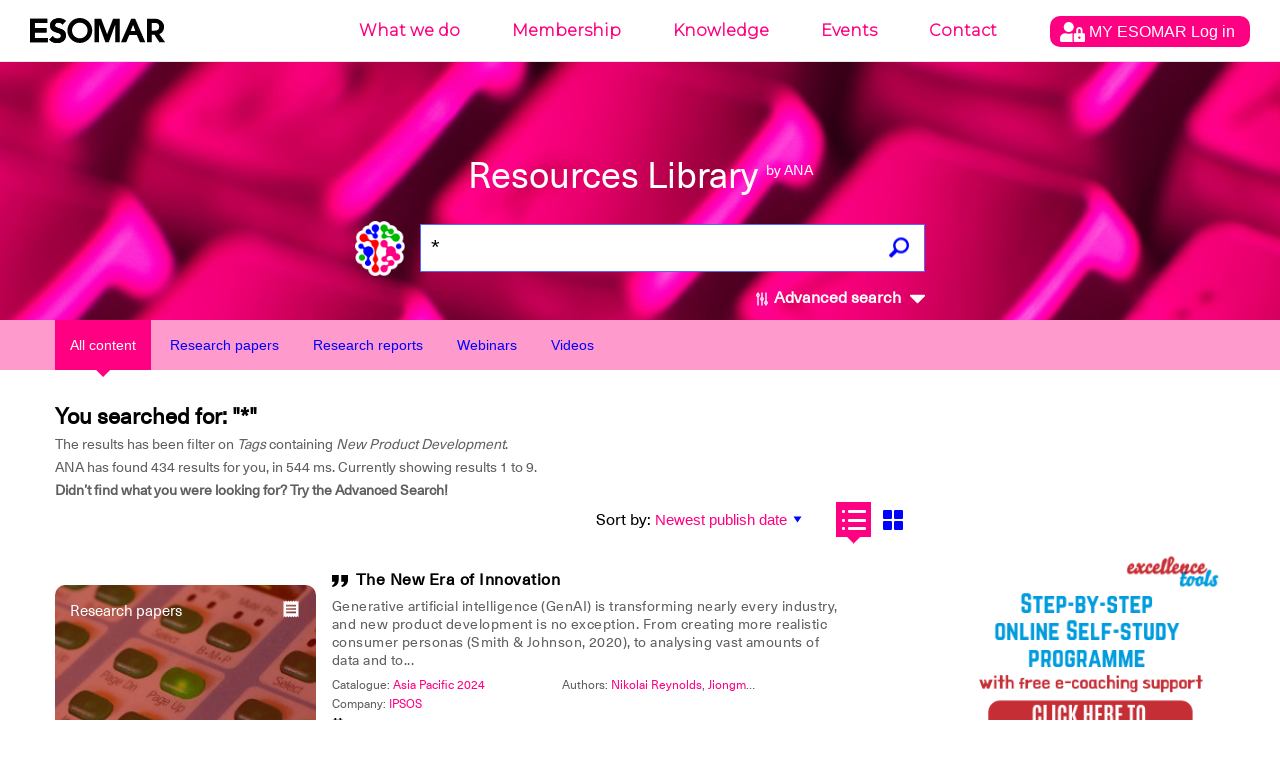

--- FILE ---
content_type: text/html; charset=UTF-8
request_url: https://ana.esomar.org/results.php?permalink=sewage-sludge-to-land&filtered_subject=Tags&filtered_value=New%20Product%20Development&$filter=document/tags/any(t:%20t/tag_permalink%20eq%20%27new-product-development%27)
body_size: 16346
content:
<!doctype html>
<html lang="en">
<head>
    <meta charset="utf-8">
    <meta http-equiv="X-UA-Compatible" content="IE=edge">
        <meta name="viewport" content="width=device-width,initial-scale=1">
    <meta name="google" content="notranslate" />
    <meta name="googlebot" content="index, follow, noarchive" />
    <!-- meta data, og:data, twitter cards loader -->
    <title>* - ANA - ESOMAR's AI powered Library</title>
<meta name="description" content="What are you looking for? Make sure all words are spelled correctly. Try different keywords. Enjoy." />
<meta name="keywords" content="English,Bangkok,generative AI,New Product Development,Technology,Analytical Methods,New Product Research,Food Industry,Heallth And Wellness,Consumer Behavior,Consumer Research,Japan,Research Techniques,Future,Creative Research,Qualitative Approach,Consumer Insights,Business Management,Product Launch,Unpredictability,Agile Method,Insights / Analytics" />
<meta property="og:locale" content="en_US">
<meta property="og:type" content="website" />
<meta property="og:title" content="Resources Library by ANA - ESOMAR's AI powered Library" />
<meta property="og:description" content="ANA is ESOMAR's AI powered Library, looking for over 70 years of Data, Research and Insights knowledge." />
<meta property="og:image" content="https://ana.esomar.org/static/img/og_img.jpg" />
<meta property="og:image:width" content="1200" />
<meta property="og:image:height" content="630" />
<meta property="og:url" content="https://ana.esomar.org" />
<meta property="og:site_name" content="ANA - ESOMAR" />
<meta name="twitter:title" content="Resources Library by ANA - ESOMAR's AI powered Library">
<meta name="twitter:description" content="ANA is ESOMAR's AI powered Library, looking for over 70 years of Data, Research and Insights knowledge.">
<meta name="twitter:image" content="https://ana.esomar.org/static/img/twitter_card.jpg">
<meta name="twitter:site" content="@ESOMAR">
<meta name="twitter:creator" content="@ESOMAR">
    <link rel="shortcut icon" type="image/png" href="/static/favicon.png">
    <link href="/static/css/front.css" rel="stylesheet">
    
	    <script src="/static/js/lib/jquery-3.4.1.min.js"></script>
	
	<script src="/static/js/config-prod.js"></script>
			
	
    <script src="/static/js/events.js?version1769093313"></script>
    <script src="/static/js/script.js?version1769093313"></script>
	<!-- START GOOGLE DFP ADS -->
<script async='async' src='https://www.googletagservices.com/tag/js/gpt.js'></script> 
<script>
	// Load GPT asynchronously
	var googletag = googletag || {};
	googletag.cmd = googletag.cmd || [];
	(function() {
		var gads = document.createElement('script');
		gads.async = true;
		var useSSL = 'https:' == document.location.protocol;
		gads.src = (useSSL ? 'https:' : 'http:') + '//www.googletagservices.com/tag/js/gpt.js';
		var node = document.getElementsByTagName('script')[0];
		node.parentNode.insertBefore(gads, node);
	})(); 
</script>
<!-- START HOME MIDDLE AD -->
<script>
    // GPT slots
    var gptAdSlots = [];
	googletag.cmd.push(function() {
		// Define a size mapping object. The first parameter to addSize is
		// a viewport size, while the second is a list of allowed ad sizes.
		// This mapping will only display ads when user is on desktop sized viewport
		var mapping1 = googletag.sizeMapping().
			addSize([0, 0], []).
			addSize([490, 200], []). // Tablet, Mobile
			addSize([730, 200], []). // Tablet, Mobile
			addSize([770, 200], ['fluid', [970, 90]]). // Desktop
			addSize([1050, 200], ['fluid', [970, 90]]). // Desktop
			build();
		// This mapping will only display ads when user is on mobile or tablet sized viewport
		var mapping2 = googletag.sizeMapping().
			addSize([0, 0], []).
			addSize([300, 300], ['fluid', [970, 250]]). // Mobile
			addSize([320, 400], ['fluid', [970, 250]]). // Mobile
			addSize([490, 200], ['fluid', [970, 250]]). // Tablet, Mobile
			addSize([730, 200], ['fluid', [970, 250]]). // Tablet, Mobile
			addSize([770, 200], []). // Desktop
			build();
		// Define the GPT slot
		gptAdSlots[1] = googletag.defineSlot('/1020133/ANA_Home_middle_fluid_10:1', [[970, 90], 'fluid'], 'div-gpt-ad-1552478086372-0').
			defineSizeMapping(mapping1).
			setCollapseEmptyDiv(true).
			addService(googletag.pubads());
		// Define the GPT slot

		gptAdSlots[2] = googletag.defineSlot('/1020133/ANA_Home_middle_fluid_4:1', [[970, 250], 'fluid'], 'div-gpt-ad-1552478169541-0').
			defineSizeMapping(mapping2).
			setCollapseEmptyDiv(true).
			addService(googletag.pubads());
		// Enable single request
		googletag.pubads().enableSingleRequest();
		// Start ad fetching
		googletag.enableServices();
		// Refresh on browser resize
		//$(window).resize(function(){googletag.pubads().refresh([])});
	}); 
</script>
<!-- END HOME MIDDLE AD -->
<!-- START OTHER ADS -->
<script>
    googletag.cmd.push(function() {
		googletag.defineSlot('/1020133/ANA_Results_side_fluid_1:1_1', [[300, 250], 'fluid'], 'div-gpt-ad-1552478251317-0 ').addService(googletag.pubads());
		googletag.defineSlot('/1020133/ANA_Results_side_fluid_1:1_2', [[300, 250], 'fluid'], 'div-gpt-ad-1552478280181-0').addService(googletag.pubads());
		googletag.pubads().enableSingleRequest(); googletag.pubads().collapseEmptyDivs(); googletag.enableServices();
	}); 
</script>
<!-- END OTHER ADS -->    <!-- Global site tag (gtag.js) - Google Analytics -->
<script async src="https://www.googletagmanager.com/gtag/js?id=GTM-TXFWQK6"></script>
<script>
	window.dataLayer = window.dataLayer || [];
	function gtag(){dataLayer.push(arguments);}
	gtag('js', new Date());

	gtag('config', 'GTM-TXFWQK6');
</script> 	
		
	<link rel="stylesheet" type="text/css" href="/static/css/tooltipster/tooltipster.bundle.min.css" />
	<link rel="stylesheet" type="text/css" href="/static/css/tooltipster/plugins/tooltipster/sideTip/themes/tooltipster-sideTip-light.min.css" />
    <script type="text/javascript" src="/static/js/lib/tooltipster/tooltipster.bundle.min.js"></script>
    
	<script type="text/javascript" src="/static/js/jquery-accessible-dialog-tooltip-aria.js"></script>
	<link href="/static/css/expend-login.css" rel="stylesheet">

    <link href="https://fonts.googleapis.com/css?family=Montserrat:300" rel="stylesheet">

    <script defer src="/static/js/modal.js"></script>

    <script data-id='xenioo' data-node='app02' src="https://static.xenioo.com/webchat/xenioowebchat.js"></script>
    <script>
        xenioowebchat.Start("e6150865-6d15-4779-b5ab-c24f3f5ada7b");
    </script>
</head>
<body>
    <!--[if lte IE 9]>
		<p class="browserupgrade">You are using an <strong>outdated</strong> browser. Please <a href="http://browsehappy.com/">upgrade your browser</a> to improve your experience and security.</p>
    <![endif]-->
    <noscript>
        <div style="border: 1px solid purple; padding: 10px">
            <span style=color:red>JavaScript is not enabled, please enable JavaScript to access ANA.</span>
        </div>
    </noscript>
    <div id="app">
        <div class="content-wrapper">
            <div id="search-result">
                
<div id="navigation-wrapper">
    <div id="navigation-mobile-wrapper" class="visible-xs">
        <ul style="height: 100%;">
            <li><a name="btn_menu_mobile" href="#"><img src="/static/img/menu.svg" width="35" style="height: 100%;"></a></li>
        </ul>

        <div class="mobile-menu">
            <button name="sub_menu_btn"><img src="/static/img/close_mobile.svg" width="30"></button>
            <ul>
                <li class="account" style="padding: 10px 0px;">
                    <div class="modal-opener-login">
                        <a style="cursor: pointer; padding: 5px 10px !important;" href="#">
                            <img style="vertical-align: middle;" src="/static/img/account_logo.svg">
                            <span>
                                MY ESOMAR                                Log in                            </span>
                        </a>
                    </div>
                </li>
                <div class="modal-custom-login">
  <div class="modal-content-login">
    <div class="modal-header-login">
      <span class="modal-closer-login">&times;</span>
      <h2>Log in to your MyESOMAR account</h2>
    </div>
    <div class="modal-body-login">
          <div class="login-dialog mobile">
        <form action="https://community.esomar.org/my-esomar?from=ana" method="post">
            <div class="login-dialog-inner mobile">
                <p><input type="text" name="login" placeholder="E-mail address" class="w100"></p>
                <p><input type="password" name="passw" placeholder="Password" class="w100"></p>
                <p class="submit">
                    <button type="submit">
                        <img src="https://api.esomar.org/layout/images/more-w.svg" alt="">
                        <span>Log in</span>
                    </button>
                </p>
            </div>
        </form>
    </div>    </div>
    <!-- <div class="modal-footer">
      <h3>Modal Footer</h3>
    </div> -->
  </div>
</div>                                        <li name="sub_menu" data-menuid="mob_1"  >
                            <a href="https://esomar.org/about" class="sub">What we do</a>
                        </li>
                                                <li name="sub_menu" data-menuid="mob_2"  >
                            <a href="https://esomar.org/join-us" class="sub">Membership</a>
                        </li>
                                                <li name="sub_menu" data-menuid="mob_3"  class="hover"  >
                            <a href="https://esomar.org/guidance" class="sub">Knowledge</a>
                        </li>
                                                <li name="sub_menu" data-menuid="mob_4"  >
                            <a href="https://www.esomar.org/events" class="sub">Events</a>
                        </li>
                                                <li name="sub_menu" data-menuid="mob_5"  >
                            <a href="https://esomar.org/team" class="sub">Contact</a>
                        </li>
                                    </ul>
        </div>
    </div>

    <header class="page-header">
        
        <div class="nav-wrapper hidden-xs">
            <nav class="navigation fixed">
                <ul>
                                                <li >
                                <a href="https://esomar.org/about">What we do</a>
                            </li>
                                                <li >
                                <a href="https://esomar.org/join-us">Membership</a>
                            </li>
                                                <li  class="hover" >
                                <a href="https://esomar.org/guidance">Knowledge</a>
                            </li>
                                                <li >
                                <a href="https://www.esomar.org/events">Events</a>
                            </li>
                                                <li >
                                <a href="https://esomar.org/team">Contact</a>
                            </li>
                                        <li class="account">
                        <div class="js-tooltip" data-tooltip-content-id="tooltip-case_myeso" data-tooltip-prefix-class="sublist-containermyesologged" data-tooltip-title="What we do" data-tooltip-close-text="Close" data-tooltip-close-img="https://api.esomar.org/layout/images/icons/_black/cancel.svg">
                            <a style="cursor: pointer; padding: 5px 10px !important;" href="#">
                                <img style="vertical-align: middle;" src="/static/img/account_logo.svg" />
                                <span>
                                    MY ESOMAR                                    Log in                                </span>
                            </a>
                        </div>
                    </li>
                </ul>
                <div class="sub-nav">
                    <button name="sub_menu_btn"><img src="/static/img/close.svg" alt="close"></button>
                                    </div>
            </nav>
        </div>

                    <span id="tooltip-case_myeso" class="hidden">
                <div class="login-dialog">
                    <form action="https://community.esomar.org/my-esomar?from=ana" method="post">
                        <div class="login-dialog-inner">
                            <p>Log in to your MyESOMAR account</p>
                            <p><input type="text" name="login" placeholder="E-mail address" class="w100"></p>
                            <p><input type="password" name="passw" placeholder="Password" class="w100"></p>
                            <p class="submit">
                                <button type="submit">
                                    <img src="https://api.esomar.org/layout/images/more-w.svg" alt="">
                                    <span>Log in</span>
                                </button>
                            </p>
                        </div>
                    </form>
                </div>
            </span>
        
        <a href="/" class="text-logo"><img src="/static/img/esomar_logo.svg" style="filter: invert(1);" alt="ESOMAR logo"></a>
        <form class="search-form" action="/results.php"  onSubmit="gtag('event','click', {'event_category' : 'search','event_label' : $('input[name=q]').val()});">
                        <h1>Resources Library
                <small>by ANA</small>
            </h1>
            <a href="https://ana.esomar.org"><img src="/static/img/ana-logo.png" alt="logo ANA" class="logo"></a>
            <div class="autocomplete">
                <input type="text" placeholder="What are you looking for?" name="q" id="search" autocomplete="off" value="*">
                <!-- <input type='hidden' id='searchFields' name='searchFields' value='all'> -->
                <div id="loader" class="loader" style="display: none;"></div>
                                                <button id="search_button" class="search"><img src="/static/img/search.png" alt="search"></button>
            </div>
            <span id="btn_advanced_search"><img src="/static/img/mixer.svg" alt="Advanced search"> Advanced search
                <img id="img_caret" src="/static/img/caret-down.svg" class="caret-down" alt="open/close">
            </span>
        </form>
        <div id="advanced-search-wrapper">
            <nav class="advanced-search-section">
                <div class="container advanced-search-options">
                    <div class="title-bar col-xs-12">
                        <h1>Advanced search</h1>
                        <div id="btn_advanced_search_close" class="close col-xs-2 col-sm-4 no-right-padding"><img src="[data-uri]" alt="">
                            <h5>Close</h5>
                        </div>
                        <hr>
                    </div>
                    <div class="segment col-xs-12">
                        <div class="options col-md-3 col-xs-12">
                            <h3>Search across</h3>
                                                        <div class="checkbox-target checkbox-document_type checkbox-all" id="checkbox-document_type-all" _data-val_="all">
                                                                            <img src="/static/img/check_full.svg" alt="" class="checked">
                                                                        <label for="all">All documents</label>
                                    <br>
                                </div>                            <div class="checkbox-target checkbox-document_type checkbox-research-papers" id="checkbox-document_type-research-papers" _data-val_="research-papers">
                                                                            <img src="/static/img/check_empty.svg" alt="">
                                                                        <label for="research-papers">Research Papers</label>
                                    <br>
                                </div>                            <div class="checkbox-target checkbox-document_type checkbox-research-reports" id="checkbox-document_type-research-reports" _data-val_="research-reports">
                                                                            <img src="/static/img/check_empty.svg" alt="">
                                                                        <label for="research-reports">Research Reports</label>
                                    <br>
                                </div>                            <div class="checkbox-target checkbox-document_type checkbox-webinars" id="checkbox-document_type-webinars" _data-val_="webinars">
                                                                            <img src="/static/img/check_empty.svg" alt="">
                                                                        <label for="webinars">Webinars</label>
                                    <br>
                                </div>                            <div class="checkbox-target checkbox-document_type checkbox-videos" id="checkbox-document_type-videos" _data-val_="videos">
                                                                            <img src="/static/img/check_empty.svg" alt="">
                                                                        <label for="videos">Videos</label>
                                    <br>
                                </div>                            <div class="">&nbsp;</div>
                            <h3>Search by</h3>
                            <div class="checkbox-target checkbox-fields_liste checkbox-document/title" _data-val_="document/title">
                                                                            <img src="/static/img/check_full.svg" alt="" class="checked">
                                                                        <label for="document/title">Title</label>
                                    <br>
                                </div><div class="checkbox-target checkbox-fields_liste checkbox-content" _data-val_="content">
                                                                            <img src="/static/img/check_full.svg" alt="" class="checked">
                                                                        <label for="content">Content</label>
                                    <br>
                                </div><div class="checkbox-target checkbox-fields_liste checkbox-document/abstract" _data-val_="document/abstract">
                                                                            <img src="/static/img/check_full.svg" alt="" class="checked">
                                                                        <label for="document/abstract">Summary</label>
                                    <br>
                                </div><div class="checkbox-target checkbox-fields_liste checkbox-document/authors/author_permalink" _data-val_="document/authors/author_permalink">
                                                                            <img src="/static/img/check_full.svg" alt="" class="checked">
                                                                        <label for="document/authors/author_permalink">Authors</label>
                                    <br>
                                </div><div class="checkbox-target checkbox-fields_liste checkbox-document/catalogues/catalogue_title" _data-val_="document/catalogues/catalogue_title">
                                                                            <img src="/static/img/check_full.svg" alt="" class="checked">
                                                                        <label for="document/catalogues/catalogue_title">Catalogues</label>
                                    <br>
                                </div><div class="checkbox-target checkbox-fields_liste checkbox-document/tags/tag_permalink" _data-val_="document/tags/tag_permalink">
                                                                            <img src="/static/img/check_full.svg" alt="" class="checked">
                                                                        <label for="document/tags/tag_permalink">Tags</label>
                                    <br>
                                </div><div class="checkbox-target checkbox-fields_liste checkbox-document/directories/directory_name" _data-val_="document/directories/directory_name">
                                                                            <img src="/static/img/check_full.svg" alt="" class="checked">
                                                                        <label for="document/directories/directory_name">Company</label>
                                    <br>
                                </div>                        </div>
                        <form action="/results.php" id="advenced_search_form" class="col-md-8 col-xs-12 no-right-padding">
                            <input type='hidden' name='content_types_filter' value=''>
<input type='hidden' name='fields_liste' value=''>
<input type='hidden' name='min_publish_date' value=''>
<input type='hidden' name='max_publish_date' value=''>
                            <!--<input type="hidden" name="content_types_filter" value="all">
							<input type="hidden" name="fields_liste" value="all">
							<input type="hidden" name="min_publish_date" value="">
							<input type="hidden" name="max_publish_date" value="">-->
                            <div class="row col-md-12 buttons">
                                <div class="col-md-12">
                                    <h3>Find results that have:</h3>
                                </div>
                                <div class="col-md-12 input-section">
                                    <h5 class="col-xs-12">The exact phrase</h5>
                                    <input type="text" name="exactPhrase" placeholder="" value="">
                                </div>
                                <div class="col-md-12 input-section">
                                    <h5 class="col-xs-12">All these words</h5>
                                    <input type="text" name="allWords" placeholder="" value="">
                                </div>
                                <div class="col-md-12 input-section">
                                    <h5 class="col-xs-12">Any of the words</h5>
                                    <input type="text" name="anyWords" placeholder="" value="">
                                </div>
                                <div class="col-md-12 input-section">
                                    <h5 class="col-xs-12">None of the words</h5>
                                    <input type="text" name="noneWords" placeholder="" value="">
                                </div>
                            </div>
                            <div class="row search-date">
                                <div class="col-md-12">
                                    <h3>Search per date:</h3>
                                </div>
                            </div>
                            <div class="row col-md-12 buttons">
                                <div class="col-md-5 col-xs-12">
                                    <div class="col-md-6 col-xs-6 input-section no-left-padding">
                                        <h5 class="col-xs-12">Month</h5>
                                        <div class="selectDropdown">
                                            <div class="selected selector_date" data-type="month_start">
                                                <h5 id="month_start" data-id="01" data-default-id="01" data-default-text="January">
                                                    January                                                </h5>
                                                <svg width="8" height="5" xmlns="http://www.w3.org/2000/svg" class="">
                                                    <path d="M4 5l4-5H0z" fill="#5F5F5F" fill-rule="evenodd"></path>
                                                </svg>
                                            </div>
                                            <div class="list_date_month_start">
                                                <ol><li data-month="01">January</li><li data-month="02">February</li><li data-month="03">March</li><li data-month="04">April</li><li data-month="05">May</li><li data-month="06">June</li><li data-month="07">July</li><li data-month="08">August</li><li data-month="09">September</li><li data-month="10">October</li><li data-month="11">November</li><li data-month="12">December</li></ol>                                            </div>
                                        </div>
                                    </div>
                                    <div class="col-md-6 col-xs-6 input-section no-right-padding">
                                        <h5 class="col-xs-12">Year</h5>
                                        <div class="selectDropdown">
                                            <div class="selected selector_date" data-type="year_start">
                                                <h5 id="year_start" data-id="1947" data-default="1947">1947</h5>
                                                <svg width="8" height="5" xmlns="http://www.w3.org/2000/svg" class="">
                                                    <path d="M4 5l4-5H0z" fill="#5F5F5F" fill-rule="evenodd"></path>
                                                </svg>
                                            </div>
                                            <div class="list_date_year_start">
                                                <ol><li data-year="2026">2026</li><li data-year="2025">2025</li><li data-year="2024">2024</li><li data-year="2023">2023</li><li data-year="2022">2022</li><li data-year="2021">2021</li><li data-year="2020">2020</li><li data-year="2019">2019</li><li data-year="2018">2018</li><li data-year="2017">2017</li><li data-year="2016">2016</li><li data-year="2015">2015</li><li data-year="2014">2014</li><li data-year="2013">2013</li><li data-year="2012">2012</li><li data-year="2011">2011</li><li data-year="2010">2010</li><li data-year="2009">2009</li><li data-year="2008">2008</li><li data-year="2007">2007</li><li data-year="2006">2006</li><li data-year="2005">2005</li><li data-year="2004">2004</li><li data-year="2003">2003</li><li data-year="2002">2002</li><li data-year="2001">2001</li><li data-year="2000">2000</li><li data-year="1999">1999</li><li data-year="1998">1998</li><li data-year="1997">1997</li><li data-year="1996">1996</li><li data-year="1995">1995</li><li data-year="1994">1994</li><li data-year="1993">1993</li><li data-year="1992">1992</li><li data-year="1991">1991</li><li data-year="1990">1990</li><li data-year="1989">1989</li><li data-year="1988">1988</li><li data-year="1987">1987</li><li data-year="1986">1986</li><li data-year="1985">1985</li><li data-year="1984">1984</li><li data-year="1983">1983</li><li data-year="1982">1982</li><li data-year="1981">1981</li><li data-year="1980">1980</li><li data-year="1979">1979</li><li data-year="1978">1978</li><li data-year="1977">1977</li><li data-year="1976">1976</li><li data-year="1975">1975</li><li data-year="1974">1974</li><li data-year="1973">1973</li><li data-year="1972">1972</li><li data-year="1971">1971</li><li data-year="1970">1970</li><li data-year="1969">1969</li><li data-year="1968">1968</li><li data-year="1967">1967</li><li data-year="1966">1966</li><li data-year="1965">1965</li><li data-year="1964">1964</li><li data-year="1963">1963</li><li data-year="1962">1962</li><li data-year="1961">1961</li><li data-year="1960">1960</li><li data-year="1959">1959</li><li data-year="1958">1958</li><li data-year="1957">1957</li><li data-year="1956">1956</li><li data-year="1955">1955</li><li data-year="1954">1954</li><li data-year="1953">1953</li><li data-year="1952">1952</li><li data-year="1951">1951</li><li data-year="1950">1950</li><li data-year="1949">1949</li><li data-year="1948">1948</li><li data-year="1947">1947</li></ol>                                            </div>
                                        </div>
                                    </div>
                                </div>
                                <div class="to col-md-2 col-xs-12">
                                    <h3>To</h3>
                                </div>
                                <div class="col-md-5 col-xs-12">
                                    <div class="col-md-6 col-xs-6 input-section no-left-padding">
                                        <h5 class="col-xs-12">Month</h5>
                                        <div class="selectDropdown">
                                            <div class="selected selector_date" data-type="month_end">
                                                <h5 id="month_end" data-id="01" data-default-id="01" data-default-text="January">January</h5>
                                                <svg width="8" height="5" xmlns="http://www.w3.org/2000/svg" class="">
                                                    <path d="M4 5l4-5H0z" fill="#5F5F5F" fill-rule="evenodd"></path>
                                                </svg>
                                            </div>
                                            <div class="list_date_month_end"><ol><li data-month="01">January</li><li data-month="02">February</li><li data-month="03">March</li><li data-month="04">April</li><li data-month="05">May</li><li data-month="06">June</li><li data-month="07">July</li><li data-month="08">August</li><li data-month="09">September</li><li data-month="10">October</li><li data-month="11">November</li><li data-month="12">December</li></ol></div>
                                        </div>
                                    </div>
                                    <div class="col-md-6 col-xs-6 input-section no-right-padding">
                                        <h5 class="col-xs-12">Year</h5>
                                        <div class="selectDropdown">
                                            <div class="selected selector_date" data-type="year_end">
                                                <h5 id="year_end" data-id="2026" data-default="2026">2026</h5>
                                                <svg width="8" height="5" xmlns="http://www.w3.org/2000/svg" class="">
                                                    <path d="M4 5l4-5H0z" fill="#5F5F5F" fill-rule="evenodd"></path>
                                                </svg>
                                            </div>
                                            <div class="list_date_year_end"><ol><li data-year="2026">2026</li><li data-year="2025">2025</li><li data-year="2024">2024</li><li data-year="2023">2023</li><li data-year="2022">2022</li><li data-year="2021">2021</li><li data-year="2020">2020</li><li data-year="2019">2019</li><li data-year="2018">2018</li><li data-year="2017">2017</li><li data-year="2016">2016</li><li data-year="2015">2015</li><li data-year="2014">2014</li><li data-year="2013">2013</li><li data-year="2012">2012</li><li data-year="2011">2011</li><li data-year="2010">2010</li><li data-year="2009">2009</li><li data-year="2008">2008</li><li data-year="2007">2007</li><li data-year="2006">2006</li><li data-year="2005">2005</li><li data-year="2004">2004</li><li data-year="2003">2003</li><li data-year="2002">2002</li><li data-year="2001">2001</li><li data-year="2000">2000</li><li data-year="1999">1999</li><li data-year="1998">1998</li><li data-year="1997">1997</li><li data-year="1996">1996</li><li data-year="1995">1995</li><li data-year="1994">1994</li><li data-year="1993">1993</li><li data-year="1992">1992</li><li data-year="1991">1991</li><li data-year="1990">1990</li><li data-year="1989">1989</li><li data-year="1988">1988</li><li data-year="1987">1987</li><li data-year="1986">1986</li><li data-year="1985">1985</li><li data-year="1984">1984</li><li data-year="1983">1983</li><li data-year="1982">1982</li><li data-year="1981">1981</li><li data-year="1980">1980</li><li data-year="1979">1979</li><li data-year="1978">1978</li><li data-year="1977">1977</li><li data-year="1976">1976</li><li data-year="1975">1975</li><li data-year="1974">1974</li><li data-year="1973">1973</li><li data-year="1972">1972</li><li data-year="1971">1971</li><li data-year="1970">1970</li><li data-year="1969">1969</li><li data-year="1968">1968</li><li data-year="1967">1967</li><li data-year="1966">1966</li><li data-year="1965">1965</li><li data-year="1964">1964</li><li data-year="1963">1963</li><li data-year="1962">1962</li><li data-year="1961">1961</li><li data-year="1960">1960</li><li data-year="1959">1959</li><li data-year="1958">1958</li><li data-year="1957">1957</li><li data-year="1956">1956</li><li data-year="1955">1955</li><li data-year="1954">1954</li><li data-year="1953">1953</li><li data-year="1952">1952</li><li data-year="1951">1951</li><li data-year="1950">1950</li><li data-year="1949">1949</li><li data-year="1948">1948</li><li data-year="1947">1947</li></ol></div>
                                        </div>
                                    </div>
                                </div>
                            </div>
                            <div class="row col-md-12 buttons">
                                <div class="col-md-4 col-xs-6">
                                    <button id="advenced_search_form_reset" type="button" name="button" class="wide gray">
                                        <svg width="15" height="15" xmlns="http://www.w3.org/2000/svg">
                                            <path d="M7.5 0A7.493 7.493 0 0 0 0 7.5C0 11.648 3.353 15 7.5 15c4.148 0 7.5-3.352 7.5-7.5C15 3.353 11.648 0 7.5 0zm3.75 10.193l-1.057 1.057L7.5 8.557 4.808 11.25 3.75 10.193 6.442 7.5 3.75 4.808 4.808 3.75 7.5 6.443l2.693-2.693 1.057 1.058L8.557 7.5l2.693 2.693z" fill="#5F5F5F" fill-rule="evenodd"></path>
                                        </svg>
                                        Reset Filters
                                    </button>
                                </div>
                                <div class="col-md-8 col-xs-6">
                                    <button id="advenced_search_form_submit" type="submit" class="wide blue">
                                        <svg width="15" height="15" xmlns="http://www.w3.org/2000/svg">
                                            <path d="M11.077 9.103a5.838 5.838 0 0 0 .852-3.048C11.93 2.81 9.118 0 5.873 0A5.872 5.872 0 0 0 0 5.873c0 3.244 2.811 6.055 6.055 6.055a5.84 5.84 0 0 0 2.957-.801l3.607 3.609a.905.905 0 0 0 1.278 0l.896-.896c.352-.352.224-.797-.128-1.15l-3.588-3.587zM5.873 1.807c2.247 0 4.248 2 4.248 4.248a4.067 4.067 0 0 1-4.066 4.066c-2.247 0-4.247-2.002-4.247-4.248a4.066 4.066 0 0 1 4.065-4.066z" fill="#FFF" fill-rule="evenodd"></path>
                                        </svg>
                                        Search
                                    </button>
                                </div>
                            </div>
                        </form>
                    </div>
                </div>
            </nav>
            <div class="advanced-shadow"></div>
    </header>
</div>

<script src="/static/js/autocomplete.js"></script>
                    <div class="filters">
        <div class="tab-bar">
            <div class="container">
                <div class="row">
                    <div class="col-xs-12">
                        <a href="https://ana.esomar.org/results.php?permalink=sewage-sludge-to-land&filtered_subject=Tags&filtered_value=New%20Product%20Development&$filter=document/tags/any(t:%20t/tag_permalink%20eq%20%27new-product-development%27)"><button id="content_type_all" class="filter active">All content</button></a>
                        <a href="https://ana.esomar.org/results.php?permalink=sewage-sludge-to-land&filtered_subject=Tags&filtered_value=New%20Product%20Development&$filter=document/tags/any(t:%20t/tag_permalink%20eq%20%27new-product-development%27)&content_types_filter=research-papers"><button id="content_type_papers" class="filter">Research papers</button></a>
                        <a href="https://ana.esomar.org/results.php?permalink=sewage-sludge-to-land&filtered_subject=Tags&filtered_value=New%20Product%20Development&$filter=document/tags/any(t:%20t/tag_permalink%20eq%20%27new-product-development%27)&content_types_filter=research-reports"> <button id="content_type_reports" class="filter">Research reports</button></a>
                        <a href="https://ana.esomar.org/results.php?permalink=sewage-sludge-to-land&filtered_subject=Tags&filtered_value=New%20Product%20Development&$filter=document/tags/any(t:%20t/tag_permalink%20eq%20%27new-product-development%27)&content_types_filter=webinars"> <button id="content_type_webinars" class="filter">Webinars</button></a>
                        <a href="https://ana.esomar.org/results.php?permalink=sewage-sludge-to-land&filtered_subject=Tags&filtered_value=New%20Product%20Development&$filter=document/tags/any(t:%20t/tag_permalink%20eq%20%27new-product-development%27)&content_types_filter=videos"> <button id="content_type_video" class="filter">Videos</button></a>
                    </div>
                </div>
            </div>
        </div>
    </div>


                
                <div class="results-page page-padding">
                    <div class="container">
                        <div class="row">
                            <div class="col-xs-12">
                                <div></div>
                            </div>

                            <div class="col-xs-12 col-sm-8 col-md-9">
                                <div class="result-stats row">
                                    <div class="search-results col-sm-8">
                                        <h3>You searched for: "*"</h3>
                                                                                                                        <p>
                                            The results has been filter on <i>Tags</i> containing <i>New Product Development</i>.<br>                                            ANA has found 434 results for you, in
                                            544 ms.
                                            <span class="hidden-xs">
                                                Currently showing results 1 to 9.
                                            </span><br>
                                            <b>Didn’t find what you were looking for? Try the Advanced Search!</b>
                                        </p>
                                    </div>
                                    <div id="overview-sort">
                                        <form id="order_by_form" action="/results.php" style="display: inline-block;">

                                            <div id="sort_options" class="sort-options">
                                                                                                    
                                                    <label for="order_by_select">Sort by:</label>
                                                    <input type='hidden' name='q' value='*'>                                                    <select name="order_by" id="order_by_select" dir="rtl" onChange="$('#order_by_form').submit();">
                                                                                                                                                                                <option  selected value="document/publish_date desc">Newest publish date</option>
                                                                                                                                                                                <option  value="document/publish_date asc">Oldest publish date</option>
                                                                                                                                                                                <option  value="relevance">Relevance</option>
                                                                                                            </select>
                                                                                            </div>
                                            <div class="view-options" id="results_views">
                                                                                                <button id="view-option-list" title="List view" class="list active-button"></button>
                                                <button id="view-option-card" title="Grid view" class="card"></button>
                                                <input type="hidden" name="view-option" value="list" onChange="$('#order_by_form').submit();">
                                                <input type="hidden" name="$filter" value="document/tags/any(t: t/tag_permalink eq 'new-product-development')">
                                                <input type="hidden" name="filtered_subject" value="Tags">
                                                <input type="hidden" name="filtered_value" value="New Product Development">
                                            </div>
                                        </form>
                                    </div>
                                </div>
                            </div>
                        </div>
                        <div class="row">
                            <div class="col-xs-12 col-sm-8 col-md-9">
                                                                                                    <div class="row show" id="results_list">
    <div class="col-xs-12" size="4">
        
        <div class="list-item">
            <script type="application/ld+json">
{
"@context": "http://schema.org/",
"@type": "NewsArticle",
"headline": "The New Era of Innovation",
"datePublished": "November 19, 2024",
"description": "Asia Pacific 2024 - English - Bangkok - generative AI - New Product Development - Technology - Analytical Methods",
"mainEntityOfPage": {
"@type": "WebPage",
"@id": "https://ana.esomar.org/documents/the-new-era-of-innovation"
},
"image": {
"@type": "ImageObject",
"width": "1200px",
"height": "630px",
"url": "https://ana.esomar.org/static/img/og_img.jpg"
},
"author": "Nikolai Reynolds, Jiongming Mu",
"publisher": {
"@type": "Organization",
"logo": {
"@type": "ImageObject",
"url": "/static/img/ESOMAR-logo_blue.png"
},
"name": "ESOMAR"
},
"articleBody": "Generative artificial intelligence (GenAI) is transforming nearly every industry, and new product development is no exception. From creating more realistic consumer personas (Smith &amp; Johnson, 2020), to analysing vast amounts of data and to providing projections on emerging trends, marketers and insights managers are starting to embrace the game-changing technology. This is propelling a tidal shift towards a new era of faster and smarter innovation. Today, the equation of human and AI, which Ipsos identified as humanising AI (Ho &amp; Mu, 2023), is universally recognised as a powerhouse for innovation. However, many marketers are still uncertain about how, specifically, it will impact their development cycles and their roles. GenAI is not only transforming new product development with faster innovation cycles and higher success rates, but it is reinventing how businesses understand and engage with consumers."
}
</script>
                        <a href="/documents/the-new-era-of-innovation" class="card-header" style="background-image: url('/data/medias/3.jpg');">
                <h4 class="header-text">Research papers</h4>
                <div class="header-icon">
                                            <svg width="16" height="18" xmlns="http://www.w3.org/2000/svg">
                            <path d="M13 13.167H3V11.5h10v1.667zm0-3.334H3V8.167h10v1.666zM13 6.5H3V4.833h10V6.5zM.5 17.333l1.25-1.25L3 17.333l1.25-1.25 1.25 1.25 1.25-1.25L8 17.333l1.25-1.25 1.25 1.25 1.25-1.25 1.25 1.25 1.25-1.25 1.25 1.25V.667l-1.25 1.25L13 .667l-1.25 1.25L10.5.667l-1.25 1.25L8 .667l-1.25 1.25L5.5.667l-1.25 1.25L3 .667l-1.25 1.25L.5.667v16.666z" fill="#FFF" fill-rule="nonzero"></path>
                        </svg>
                                        
                                    </div>
            </a>

            
            <div class="card-body" style="align-items: center;display: inline-flex;height: inherit;">
                <div style="display: block; width: 100%;">
                    <h3 title="The New Era of Innovation">
                        <a title="Get a citation." class="modal-opener-12681/0" style="text-decoration: none;">
                            <img src="/static/img/quote.svg" style="vertical-align: middle; height: 16px; padding-right: 3px; cursor: pointer;">
                        </a>
                        <a href="/documents/the-new-era-of-innovation" class="" title="The New Era of Innovation"  onClick="gtag('event','click', {'event_category' : 'Research papers','event_label' : 'The New Era of Innovation'});">
                            The New Era of Innovation                        </a>
                    </h3>
                    <!-- <h4>sub_title</h4> -->
                    <h4 class="highlight">Generative artificial intelligence (GenAI) is transforming nearly every industry, and new product development is no exception. From creating more realistic consumer personas (Smith &amp; Johnson, 2020), to analysing vast amounts of data and to...</h4>                    <h5 class="catalogue">Catalogue: <a href="https://ana.esomar.org/results.php?permalink=sewage-sludge-to-land&filtered_subject=Catalogues&filtered_value=Asia Pacific 2024&$filter=document/catalogues/any(c: c/catalogue_permalink eq 'asia-pacific-2024')" class="" title="Asia Pacific 2024"  onClick="gtag('event','click', {'event_category' : 'catalogue','event_label' : 'Asia Pacific 2024'});">Asia Pacific 2024</a></h5>
                    <h5 class="authors">Authors: <a href="https://ana.esomar.org/results.php?permalink=sewage-sludge-to-land&filtered_subject=Authors&filtered_value=Nikolai  Reynolds&$filter=document/authors/any(a: a/author_permalink eq 'nikolai-reynolds')" title="Nikolai Reynolds" onClick="gtag('event','click', {'event_category' : 'author','event_label' : 'Nikolai Reynolds'});">Nikolai Reynolds</a>, <a href="https://ana.esomar.org/results.php?permalink=sewage-sludge-to-land&filtered_subject=Authors&filtered_value=Jiongming  Mu&$filter=document/authors/any(a: a/author_permalink eq 'jiongming-mu-10278')" title="Jiongming Mu" onClick="gtag('event','click', {'event_category' : 'author','event_label' : 'Jiongming Mu'});">Jiongming Mu</a></h5>
                    <h5 class="companies">Company: <a href="https://ana.esomar.org/results.php?permalink=sewage-sludge-to-land&filtered_subject=Companies&filtered_value=IPSOS&$filter=document/directories/any(d: d/directory_id eq '7')" title="IPSOS" onClick="gtag('event','click', {'event_category' : 'company','event_label' : 'IPSOS'});">IPSOS</a></h5>                    <h5 class="date"><img src="/static/img/calendar.svg" style="vertical-align: middle; height: 14px;"> <span style="vertical-align: middle; color: grey;">November 19, 2024</span></h5>
                                            <div class="tags" style="white-space: nowrap;">
                            <ul>
                                                                    <li><a href="https://ana.esomar.org/results.php?permalink=sewage-sludge-to-land&filtered_subject=Tags&filtered_value=English&$filter=document/tags/any(t: t/tag_permalink eq 'english')" draggable="false" title="English"  onClick="gtag('event','click', {'event_category' : 'tag','event_label' : 'English'});">English</a></li>
                                                                    <li><a href="https://ana.esomar.org/results.php?permalink=sewage-sludge-to-land&filtered_subject=Tags&filtered_value=Bangkok&$filter=document/tags/any(t: t/tag_permalink eq 'bangkok')" draggable="false" title="Bangkok"  onClick="gtag('event','click', {'event_category' : 'tag','event_label' : 'Bangkok'});">Bangkok</a></li>
                                                                    <li><a href="https://ana.esomar.org/results.php?permalink=sewage-sludge-to-land&filtered_subject=Tags&filtered_value=Generative AI&$filter=document/tags/any(t: t/tag_permalink eq 'generative-ai')" draggable="false" title="generative AI"  onClick="gtag('event','click', {'event_category' : 'tag','event_label' : 'generative AI'});">generative AI</a></li>
                                                                    <li><a href="https://ana.esomar.org/results.php?permalink=sewage-sludge-to-land&filtered_subject=Tags&filtered_value=New Product Development&$filter=document/tags/any(t: t/tag_permalink eq 'new-product-development')" draggable="false" title="New Product Development"  onClick="gtag('event','click', {'event_category' : 'tag','event_label' : 'New Product Development'});">New Product Development</a></li>
                                                                    <li><a href="https://ana.esomar.org/results.php?permalink=sewage-sludge-to-land&filtered_subject=Tags&filtered_value=Technology&$filter=document/tags/any(t: t/tag_permalink eq 'technology')" draggable="false" title="Technology"  onClick="gtag('event','click', {'event_category' : 'tag','event_label' : 'Technology'});">Technology</a></li>
                                                                    <li><a href="https://ana.esomar.org/results.php?permalink=sewage-sludge-to-land&filtered_subject=Tags&filtered_value=Analytical Methods&$filter=document/tags/any(t: t/tag_permalink eq 'analytical-methods')" draggable="false" title="Analytical Methods"  onClick="gtag('event','click', {'event_category' : 'tag','event_label' : 'Analytical Methods'});">Analytical Methods</a></li>
                                                            </ul>
                        </div>
                                    </div>
            </div>
        </div>
    </div>


<div class="modal-custom-12681/0">
  <div class="modal-content-12681/0">
    <div class="modal-header-12681/0">
      <span class="modal-closer-12681/0">&times;</span>
      <h2>Citation</h2>
    </div>
    <div class="modal-body-12681/0">
      <p>Reynolds and Mu (2024a, November 19). The New Era of Innovation. ANA - ESOMAR. Retrieved January 22, 2026, from</p><br /><p><a href='https://ana.esomar.org/documents/the-new-era-of-innovation' style='word-break: break-all;'>https://ana.esomar.org/documents/the-new-era-of-innovation</a></p><br /><button class='modal-copy' data-copy='Reynolds and Mu (2024a, November 19). The New Era of Innovation. ANA - ESOMAR. Retrieved January 22, 2026, https://ana.esomar.org/documents/the-new-era-of-innovation'>Copy APA Citation</button>    </div>
    <!-- <div class="modal-footer">
      <h3>Modal Footer</h3>
    </div> -->
  </div>
</div>
    <div class="col-xs-12" size="4">
        
        <div class="list-item">
            <script type="application/ld+json">
{
"@context": "http://schema.org/",
"@type": "NewsArticle",
"headline": "The New Era of Innovation",
"datePublished": "November 19, 2024",
"description": "Asia Pacific 2024 - English - Bangkok - generative AI - New Product Development - Technology - Analytical Methods",
"mainEntityOfPage": {
"@type": "WebPage",
"@id": "https://ana.esomar.org/documents/the-new-era-of-innovation-12688"
},
"image": {
"@type": "ImageObject",
"width": "1200px",
"height": "630px",
"url": "https://ana.esomar.org/static/img/og_img.jpg"
},
"author": "Nikolai Reynolds, Jiongming Mu",
"publisher": {
"@type": "Organization",
"logo": {
"@type": "ImageObject",
"url": "/static/img/ESOMAR-logo_blue.png"
},
"name": "ESOMAR"
},
"articleBody": "Generative artificial intelligence (GenAI) is transforming nearly every industry, and new product development is no exception. From creating more realistic consumer personas (Smith &amp; Johnson, 2020), to analysing vast amounts of data and to providing projections on emerging trends, marketers and insights managers are starting to embrace the game-changing technology. This is propelling a tidal shift towards a new era of faster and smarter innovation. Today, the equation of human and AI, which Ipsos identified as humanising AI (Ho &amp; Mu, 2023), is universally recognised as a powerhouse for innovation. However, many marketers are still uncertain about how, specifically, it will impact their development cycles and their roles. GenAI is not only transforming new product development with faster innovation cycles and higher success rates, but it is reinventing how businesses understand and engage with consumers."
}
</script>
                        <a href="/documents/the-new-era-of-innovation-12688" class="card-header" style="background-image: url('/data/medias/7.jpg');">
                <h4 class="header-text">Videos</h4>
                <div class="header-icon">
                                                                <svg width="18" height="12" xmlns="http://www.w3.org/2000/svg">
                            <path d="M14 4.5V1c0-.55-.45-1-1-1H1C.45 0 0 .45 0 1v10c0 .55.45 1 1 1h12c.55 0 1-.45 1-1V7.5l4 4V.5l-4 4z" fill="#FFF" fill-rule="nonzero"></path>
                        </svg>
                    
                                    </div>
            </a>

            
            <div class="card-body" style="align-items: center;display: inline-flex;height: inherit;">
                <div style="display: block; width: 100%;">
                    <h3 title="The New Era of Innovation">
                        <a title="Get a citation." class="modal-opener-12688/1" style="text-decoration: none;">
                            <img src="/static/img/quote.svg" style="vertical-align: middle; height: 16px; padding-right: 3px; cursor: pointer;">
                        </a>
                        <a href="/documents/the-new-era-of-innovation-12688" class="" title="The New Era of Innovation"  onClick="gtag('event','click', {'event_category' : 'Videos','event_label' : 'The New Era of Innovation'});">
                            The New Era of Innovation                        </a>
                    </h3>
                    <!-- <h4>sub_title</h4> -->
                    <h4 class="highlight">Generative artificial intelligence (GenAI) is transforming nearly every industry, and new product development is no exception. From creating more realistic consumer personas (Smith &amp; Johnson, 2020), to analysing vast amounts of data and to...</h4>                    <h5 class="catalogue">Catalogue: <a href="https://ana.esomar.org/results.php?permalink=sewage-sludge-to-land&filtered_subject=Catalogues&filtered_value=Asia Pacific 2024&$filter=document/catalogues/any(c: c/catalogue_permalink eq 'asia-pacific-2024')" class="" title="Asia Pacific 2024"  onClick="gtag('event','click', {'event_category' : 'catalogue','event_label' : 'Asia Pacific 2024'});">Asia Pacific 2024</a></h5>
                    <h5 class="authors">Authors: <a href="https://ana.esomar.org/results.php?permalink=sewage-sludge-to-land&filtered_subject=Authors&filtered_value=Nikolai  Reynolds&$filter=document/authors/any(a: a/author_permalink eq 'nikolai-reynolds')" title="Nikolai Reynolds" onClick="gtag('event','click', {'event_category' : 'author','event_label' : 'Nikolai Reynolds'});">Nikolai Reynolds</a>, <a href="https://ana.esomar.org/results.php?permalink=sewage-sludge-to-land&filtered_subject=Authors&filtered_value=Jiongming  Mu&$filter=document/authors/any(a: a/author_permalink eq 'jiongming-mu-10278')" title="Jiongming Mu" onClick="gtag('event','click', {'event_category' : 'author','event_label' : 'Jiongming Mu'});">Jiongming Mu</a></h5>
                                        <h5 class="date"><img src="/static/img/calendar.svg" style="vertical-align: middle; height: 14px;"> <span style="vertical-align: middle; color: grey;">November 19, 2024</span></h5>
                                            <div class="tags" style="white-space: nowrap;">
                            <ul>
                                                                    <li><a href="https://ana.esomar.org/results.php?permalink=sewage-sludge-to-land&filtered_subject=Tags&filtered_value=English&$filter=document/tags/any(t: t/tag_permalink eq 'english')" draggable="false" title="English"  onClick="gtag('event','click', {'event_category' : 'tag','event_label' : 'English'});">English</a></li>
                                                                    <li><a href="https://ana.esomar.org/results.php?permalink=sewage-sludge-to-land&filtered_subject=Tags&filtered_value=Bangkok&$filter=document/tags/any(t: t/tag_permalink eq 'bangkok')" draggable="false" title="Bangkok"  onClick="gtag('event','click', {'event_category' : 'tag','event_label' : 'Bangkok'});">Bangkok</a></li>
                                                                    <li><a href="https://ana.esomar.org/results.php?permalink=sewage-sludge-to-land&filtered_subject=Tags&filtered_value=Generative AI&$filter=document/tags/any(t: t/tag_permalink eq 'generative-ai')" draggable="false" title="generative AI"  onClick="gtag('event','click', {'event_category' : 'tag','event_label' : 'generative AI'});">generative AI</a></li>
                                                                    <li><a href="https://ana.esomar.org/results.php?permalink=sewage-sludge-to-land&filtered_subject=Tags&filtered_value=New Product Development&$filter=document/tags/any(t: t/tag_permalink eq 'new-product-development')" draggable="false" title="New Product Development"  onClick="gtag('event','click', {'event_category' : 'tag','event_label' : 'New Product Development'});">New Product Development</a></li>
                                                                    <li><a href="https://ana.esomar.org/results.php?permalink=sewage-sludge-to-land&filtered_subject=Tags&filtered_value=Technology&$filter=document/tags/any(t: t/tag_permalink eq 'technology')" draggable="false" title="Technology"  onClick="gtag('event','click', {'event_category' : 'tag','event_label' : 'Technology'});">Technology</a></li>
                                                                    <li><a href="https://ana.esomar.org/results.php?permalink=sewage-sludge-to-land&filtered_subject=Tags&filtered_value=Analytical Methods&$filter=document/tags/any(t: t/tag_permalink eq 'analytical-methods')" draggable="false" title="Analytical Methods"  onClick="gtag('event','click', {'event_category' : 'tag','event_label' : 'Analytical Methods'});">Analytical Methods</a></li>
                                                            </ul>
                        </div>
                                    </div>
            </div>
        </div>
    </div>


<div class="modal-custom-12688/1">
  <div class="modal-content-12688/1">
    <div class="modal-header-12688/1">
      <span class="modal-closer-12688/1">&times;</span>
      <h2>Citation</h2>
    </div>
    <div class="modal-body-12688/1">
      <p>Reynolds and Mu (2024a, November 19). The New Era of Innovation. ANA - ESOMAR. Retrieved January 22, 2026, from</p><br /><p><a href='https://ana.esomar.org/documents/the-new-era-of-innovation-12688' style='word-break: break-all;'>https://ana.esomar.org/documents/the-new-era-of-innovation-12688</a></p><br /><button class='modal-copy' data-copy='Reynolds and Mu (2024a, November 19). The New Era of Innovation. ANA - ESOMAR. Retrieved January 22, 2026, https://ana.esomar.org/documents/the-new-era-of-innovation-12688'>Copy APA Citation</button>    </div>
    <!-- <div class="modal-footer">
      <h3>Modal Footer</h3>
    </div> -->
  </div>
</div>
    <div class="col-xs-12" size="4">
        
        <div class="list-item">
            <script type="application/ld+json">
{
"@context": "http://schema.org/",
"@type": "NewsArticle",
"headline": "Unlocking the Secrets of Agile Information",
"datePublished": "November 27, 2023",
"description": "Asia Pacific 2023 - Innovation - English - New Product Development - New Product Research - Food Industry - Heallth And Wellness",
"mainEntityOfPage": {
"@type": "WebPage",
"@id": "https://ana.esomar.org/documents/unlocking-the-secrets-of-agile-information"
},
"image": {
"@type": "ImageObject",
"width": "1200px",
"height": "630px",
"url": "https://ana.esomar.org/static/img/og_img.jpg"
},
"author": "Thomas Troch, Selma van t Hul",
"publisher": {
"@type": "Organization",
"logo": {
"@type": "ImageObject",
"url": "/static/img/ESOMAR-logo_blue.png"
},
"name": "ESOMAR"
},
"articleBody": "Mars Wrigley has embarked on a journey to enhance its portfolio with healthier options that cultivate people?s need for more physical, emotional and social resilience. To develop this health and well-being strategy, they combined foundational and agile insights in a series of global studies, workshops and experiments."
}
</script>
                        <a href="/documents/unlocking-the-secrets-of-agile-information" class="card-header" style="background-image: url('/data/medias/17.jpg');">
                <h4 class="header-text">Research papers</h4>
                <div class="header-icon">
                                            <svg width="16" height="18" xmlns="http://www.w3.org/2000/svg">
                            <path d="M13 13.167H3V11.5h10v1.667zm0-3.334H3V8.167h10v1.666zM13 6.5H3V4.833h10V6.5zM.5 17.333l1.25-1.25L3 17.333l1.25-1.25 1.25 1.25 1.25-1.25L8 17.333l1.25-1.25 1.25 1.25 1.25-1.25 1.25 1.25 1.25-1.25 1.25 1.25V.667l-1.25 1.25L13 .667l-1.25 1.25L10.5.667l-1.25 1.25L8 .667l-1.25 1.25L5.5.667l-1.25 1.25L3 .667l-1.25 1.25L.5.667v16.666z" fill="#FFF" fill-rule="nonzero"></path>
                        </svg>
                                        
                                    </div>
            </a>

            
            <div class="card-body" style="align-items: center;display: inline-flex;height: inherit;">
                <div style="display: block; width: 100%;">
                    <h3 title="Unlocking the Secrets of Agile Information">
                        <a title="Get a citation." class="modal-opener-12314/2" style="text-decoration: none;">
                            <img src="/static/img/quote.svg" style="vertical-align: middle; height: 16px; padding-right: 3px; cursor: pointer;">
                        </a>
                        <a href="/documents/unlocking-the-secrets-of-agile-information" class="" title="Unlocking the Secrets of Agile Information"  onClick="gtag('event','click', {'event_category' : 'Research papers','event_label' : 'Unlocking the Secrets of Agile Information'});">
                            Unlocking the Secrets of Agile Information                        </a>
                    </h3>
                    <!-- <h4>sub_title</h4> -->
                    <h4 class="highlight">Mars Wrigley has embarked on a journey to enhance its portfolio with healthier options that cultivate people?s need for more physical, emotional and social resilience. To develop this health and well-being strategy, they combined foundational and...</h4>                    <h5 class="catalogue">Catalogue: <a href="https://ana.esomar.org/results.php?permalink=sewage-sludge-to-land&filtered_subject=Catalogues&filtered_value=Asia Pacific 2023 - Innovation&$filter=document/catalogues/any(c: c/catalogue_permalink eq 'asia-pacific-2023')" class="" title="Asia Pacific 2023 - Innovation"  onClick="gtag('event','click', {'event_category' : 'catalogue','event_label' : 'Asia Pacific 2023 - Innovation'});">Asia Pacific 2023 - Innovation</a></h5>
                    <h5 class="authors">Authors: <a href="https://ana.esomar.org/results.php?permalink=sewage-sludge-to-land&filtered_subject=Authors&filtered_value=Thomas  Troch&$filter=document/authors/any(a: a/author_permalink eq 'thomas-troch')" title="Thomas Troch" onClick="gtag('event','click', {'event_category' : 'author','event_label' : 'Thomas Troch'});">Thomas Troch</a>, <a href="https://ana.esomar.org/results.php?permalink=sewage-sludge-to-land&filtered_subject=Authors&filtered_value=Selma  Van t Hul&$filter=document/authors/any(a: a/author_permalink eq 'selma-van-t-hul')" title="Selma van t Hul" onClick="gtag('event','click', {'event_category' : 'author','event_label' : 'Selma van t Hul'});">Selma van t Hul</a></h5>
                    <h5 class="companies">Companies: <a href="https://ana.esomar.org/results.php?permalink=sewage-sludge-to-land&filtered_subject=Companies&filtered_value=Human8&$filter=document/directories/any(d: d/directory_id eq '500')" title="Human8" onClick="gtag('event','click', {'event_category' : 'company','event_label' : 'Human8'});">Human8</a>, <a href="https://ana.esomar.org/results.php?permalink=sewage-sludge-to-land&filtered_subject=Companies&filtered_value=Mars Wrigley&$filter=document/directories/any(d: d/directory_id eq '75')" title="Mars Wrigley" onClick="gtag('event','click', {'event_category' : 'company','event_label' : 'Mars Wrigley'});">Mars Wrigley</a></h5>                    <h5 class="date"><img src="/static/img/calendar.svg" style="vertical-align: middle; height: 14px;"> <span style="vertical-align: middle; color: grey;">November 27, 2023</span></h5>
                                            <div class="tags" style="white-space: nowrap;">
                            <ul>
                                                                    <li><a href="https://ana.esomar.org/results.php?permalink=sewage-sludge-to-land&filtered_subject=Tags&filtered_value=English&$filter=document/tags/any(t: t/tag_permalink eq 'english')" draggable="false" title="English"  onClick="gtag('event','click', {'event_category' : 'tag','event_label' : 'English'});">English</a></li>
                                                                    <li><a href="https://ana.esomar.org/results.php?permalink=sewage-sludge-to-land&filtered_subject=Tags&filtered_value=New Product Development&$filter=document/tags/any(t: t/tag_permalink eq 'new-product-development')" draggable="false" title="New Product Development"  onClick="gtag('event','click', {'event_category' : 'tag','event_label' : 'New Product Development'});">New Product Development</a></li>
                                                                    <li><a href="https://ana.esomar.org/results.php?permalink=sewage-sludge-to-land&filtered_subject=Tags&filtered_value=New Product Research&$filter=document/tags/any(t: t/tag_permalink eq 'new-product-research')" draggable="false" title="New Product Research"  onClick="gtag('event','click', {'event_category' : 'tag','event_label' : 'New Product Research'});">New Product Research</a></li>
                                                                    <li><a href="https://ana.esomar.org/results.php?permalink=sewage-sludge-to-land&filtered_subject=Tags&filtered_value=Food Industry&$filter=document/tags/any(t: t/tag_permalink eq 'food-industry')" draggable="false" title="Food Industry"  onClick="gtag('event','click', {'event_category' : 'tag','event_label' : 'Food Industry'});">Food Industry</a></li>
                                                                    <li><a href="https://ana.esomar.org/results.php?permalink=sewage-sludge-to-land&filtered_subject=Tags&filtered_value=Heallth And Wellness&$filter=document/tags/any(t: t/tag_permalink eq 'heallth-and-wellness')" draggable="false" title="Heallth And Wellness"  onClick="gtag('event','click', {'event_category' : 'tag','event_label' : 'Heallth And Wellness'});">Heallth And Wellness</a></li>
                                                            </ul>
                        </div>
                                    </div>
            </div>
        </div>
    </div>


<div class="modal-custom-12314/2">
  <div class="modal-content-12314/2">
    <div class="modal-header-12314/2">
      <span class="modal-closer-12314/2">&times;</span>
      <h2>Citation</h2>
    </div>
    <div class="modal-body-12314/2">
      <p>Troch and van t Hul (2023a, November 27). Unlocking the Secrets of Agile Information. ANA - ESOMAR. Retrieved January 22, 2026, from</p><br /><p><a href='https://ana.esomar.org/documents/unlocking-the-secrets-of-agile-information' style='word-break: break-all;'>https://ana.esomar.org/documents/unlocking-the-secrets-of-agile-information</a></p><br /><button class='modal-copy' data-copy='Troch and van t Hul (2023a, November 27). Unlocking the Secrets of Agile Information. ANA - ESOMAR. Retrieved January 22, 2026, https://ana.esomar.org/documents/unlocking-the-secrets-of-agile-information'>Copy APA Citation</button>    </div>
    <!-- <div class="modal-footer">
      <h3>Modal Footer</h3>
    </div> -->
  </div>
</div>
    <div class="col-xs-12" size="4">
        
        <div class="list-item">
            <script type="application/ld+json">
{
"@context": "http://schema.org/",
"@type": "NewsArticle",
"headline": "Unlocking the Secrets of Agile Information",
"datePublished": "November 27, 2023",
"description": "Asia Pacific 2023 - Innovation - English - New Product Development - New Product Research - Food Industry - Heallth And Wellness",
"mainEntityOfPage": {
"@type": "WebPage",
"@id": "https://ana.esomar.org/documents/unlocking-the-secrets-of-agile-information-12354"
},
"image": {
"@type": "ImageObject",
"width": "1200px",
"height": "630px",
"url": "https://ana.esomar.org/static/img/og_img.jpg"
},
"author": "Thomas Troch, Selma van t Hul",
"publisher": {
"@type": "Organization",
"logo": {
"@type": "ImageObject",
"url": "/static/img/ESOMAR-logo_blue.png"
},
"name": "ESOMAR"
},
"articleBody": "Mars Wrigley has embarked on a journey to enhance its portfolio with healthier options that cultivate people?s need for more physical, emotional and social resilience. To develop this health and well-being strategy, they combined foundational and agile insights in a series of global studies, workshops and experiments."
}
</script>
                        <a href="/documents/unlocking-the-secrets-of-agile-information-12354" class="card-header" style="background-image: url('/data/medias/11.jpg');">
                <h4 class="header-text">Videos</h4>
                <div class="header-icon">
                                                                <svg width="18" height="12" xmlns="http://www.w3.org/2000/svg">
                            <path d="M14 4.5V1c0-.55-.45-1-1-1H1C.45 0 0 .45 0 1v10c0 .55.45 1 1 1h12c.55 0 1-.45 1-1V7.5l4 4V.5l-4 4z" fill="#FFF" fill-rule="nonzero"></path>
                        </svg>
                    
                                    </div>
            </a>

            
            <div class="card-body" style="align-items: center;display: inline-flex;height: inherit;">
                <div style="display: block; width: 100%;">
                    <h3 title="Unlocking the Secrets of Agile Information">
                        <a title="Get a citation." class="modal-opener-12354/3" style="text-decoration: none;">
                            <img src="/static/img/quote.svg" style="vertical-align: middle; height: 16px; padding-right: 3px; cursor: pointer;">
                        </a>
                        <a href="/documents/unlocking-the-secrets-of-agile-information-12354" class="" title="Unlocking the Secrets of Agile Information"  onClick="gtag('event','click', {'event_category' : 'Videos','event_label' : 'Unlocking the Secrets of Agile Information'});">
                            Unlocking the Secrets of Agile Information                        </a>
                    </h3>
                    <!-- <h4>sub_title</h4> -->
                    <h4 class="highlight">Mars Wrigley has embarked on a journey to enhance its portfolio with healthier options that cultivate people?s need for more physical, emotional and social resilience. To develop this health and well-being strategy, they combined foundational and...</h4>                    <h5 class="catalogue">Catalogue: <a href="https://ana.esomar.org/results.php?permalink=sewage-sludge-to-land&filtered_subject=Catalogues&filtered_value=Asia Pacific 2023 - Innovation&$filter=document/catalogues/any(c: c/catalogue_permalink eq 'asia-pacific-2023')" class="" title="Asia Pacific 2023 - Innovation"  onClick="gtag('event','click', {'event_category' : 'catalogue','event_label' : 'Asia Pacific 2023 - Innovation'});">Asia Pacific 2023 - Innovation</a></h5>
                    <h5 class="authors">Authors: <a href="https://ana.esomar.org/results.php?permalink=sewage-sludge-to-land&filtered_subject=Authors&filtered_value=Thomas  Troch&$filter=document/authors/any(a: a/author_permalink eq 'thomas-troch')" title="Thomas Troch" onClick="gtag('event','click', {'event_category' : 'author','event_label' : 'Thomas Troch'});">Thomas Troch</a>, <a href="https://ana.esomar.org/results.php?permalink=sewage-sludge-to-land&filtered_subject=Authors&filtered_value=Selma  Van t Hul&$filter=document/authors/any(a: a/author_permalink eq 'selma-van-t-hul')" title="Selma van t Hul" onClick="gtag('event','click', {'event_category' : 'author','event_label' : 'Selma van t Hul'});">Selma van t Hul</a></h5>
                                        <h5 class="date"><img src="/static/img/calendar.svg" style="vertical-align: middle; height: 14px;"> <span style="vertical-align: middle; color: grey;">November 27, 2023</span></h5>
                                            <div class="tags" style="white-space: nowrap;">
                            <ul>
                                                                    <li><a href="https://ana.esomar.org/results.php?permalink=sewage-sludge-to-land&filtered_subject=Tags&filtered_value=English&$filter=document/tags/any(t: t/tag_permalink eq 'english')" draggable="false" title="English"  onClick="gtag('event','click', {'event_category' : 'tag','event_label' : 'English'});">English</a></li>
                                                                    <li><a href="https://ana.esomar.org/results.php?permalink=sewage-sludge-to-land&filtered_subject=Tags&filtered_value=New Product Development&$filter=document/tags/any(t: t/tag_permalink eq 'new-product-development')" draggable="false" title="New Product Development"  onClick="gtag('event','click', {'event_category' : 'tag','event_label' : 'New Product Development'});">New Product Development</a></li>
                                                                    <li><a href="https://ana.esomar.org/results.php?permalink=sewage-sludge-to-land&filtered_subject=Tags&filtered_value=New Product Research&$filter=document/tags/any(t: t/tag_permalink eq 'new-product-research')" draggable="false" title="New Product Research"  onClick="gtag('event','click', {'event_category' : 'tag','event_label' : 'New Product Research'});">New Product Research</a></li>
                                                                    <li><a href="https://ana.esomar.org/results.php?permalink=sewage-sludge-to-land&filtered_subject=Tags&filtered_value=Food Industry&$filter=document/tags/any(t: t/tag_permalink eq 'food-industry')" draggable="false" title="Food Industry"  onClick="gtag('event','click', {'event_category' : 'tag','event_label' : 'Food Industry'});">Food Industry</a></li>
                                                                    <li><a href="https://ana.esomar.org/results.php?permalink=sewage-sludge-to-land&filtered_subject=Tags&filtered_value=Heallth And Wellness&$filter=document/tags/any(t: t/tag_permalink eq 'heallth-and-wellness')" draggable="false" title="Heallth And Wellness"  onClick="gtag('event','click', {'event_category' : 'tag','event_label' : 'Heallth And Wellness'});">Heallth And Wellness</a></li>
                                                            </ul>
                        </div>
                                    </div>
            </div>
        </div>
    </div>


<div class="modal-custom-12354/3">
  <div class="modal-content-12354/3">
    <div class="modal-header-12354/3">
      <span class="modal-closer-12354/3">&times;</span>
      <h2>Citation</h2>
    </div>
    <div class="modal-body-12354/3">
      <p>Troch and van t Hul (2023a, November 27). Unlocking the Secrets of Agile Information. ANA - ESOMAR. Retrieved January 22, 2026, from</p><br /><p><a href='https://ana.esomar.org/documents/unlocking-the-secrets-of-agile-information-12354' style='word-break: break-all;'>https://ana.esomar.org/documents/unlocking-the-secrets-of-agile-information-12354</a></p><br /><button class='modal-copy' data-copy='Troch and van t Hul (2023a, November 27). Unlocking the Secrets of Agile Information. ANA - ESOMAR. Retrieved January 22, 2026, https://ana.esomar.org/documents/unlocking-the-secrets-of-agile-information-12354'>Copy APA Citation</button>    </div>
    <!-- <div class="modal-footer">
      <h3>Modal Footer</h3>
    </div> -->
  </div>
</div>
    <div class="col-xs-12" size="4">
        
        <div class="list-item">
            <script type="application/ld+json">
{
"@context": "http://schema.org/",
"@type": "NewsArticle",
"headline": "Vodafones Innovation Research Revolution",
"datePublished": "November 22, 2023",
"description": "Asia Pacific 2023 - Innovation - English - New Product Research - New Product Development - Consumer Behavior - Consumer Research",
"mainEntityOfPage": {
"@type": "WebPage",
"@id": "https://ana.esomar.org/documents/vodafone-s-innovation-research-revolution"
},
"image": {
"@type": "ImageObject",
"width": "1200px",
"height": "630px",
"url": "https://ana.esomar.org/static/img/og_img.jpg"
},
"author": "Leigh Caldwell, Lizzi Seear",
"publisher": {
"@type": "Organization",
"logo": {
"@type": "ImageObject",
"url": "/static/img/ESOMAR-logo_blue.png"
},
"name": "ESOMAR"
},
"articleBody": "Vodafone is undoubtedly an innovative company. It employs thousands of technology experts and product managers, generating hundreds of ideas every year?and with a market of 300 million customers worldwide, there are plenty of people to sell them to. Nevertheless, too many of these ideas were not achieving their potential; a new product would be launched in several different markets, often with little success or with inconsistent results. The global insights team had started to realise the problem: technology-led innovations might not be meeting genuine customer needs."
}
</script>
                        <a href="/documents/vodafone-s-innovation-research-revolution" class="card-header" style="background-image: url('/data/medias/19.jpg');">
                <h4 class="header-text">Research papers</h4>
                <div class="header-icon">
                                            <svg width="16" height="18" xmlns="http://www.w3.org/2000/svg">
                            <path d="M13 13.167H3V11.5h10v1.667zm0-3.334H3V8.167h10v1.666zM13 6.5H3V4.833h10V6.5zM.5 17.333l1.25-1.25L3 17.333l1.25-1.25 1.25 1.25 1.25-1.25L8 17.333l1.25-1.25 1.25 1.25 1.25-1.25 1.25 1.25 1.25-1.25 1.25 1.25V.667l-1.25 1.25L13 .667l-1.25 1.25L10.5.667l-1.25 1.25L8 .667l-1.25 1.25L5.5.667l-1.25 1.25L3 .667l-1.25 1.25L.5.667v16.666z" fill="#FFF" fill-rule="nonzero"></path>
                        </svg>
                                        
                                    </div>
            </a>

            
            <div class="card-body" style="align-items: center;display: inline-flex;height: inherit;">
                <div style="display: block; width: 100%;">
                    <h3 title="Vodafones Innovation Research Revolution">
                        <a title="Get a citation." class="modal-opener-12310/4" style="text-decoration: none;">
                            <img src="/static/img/quote.svg" style="vertical-align: middle; height: 16px; padding-right: 3px; cursor: pointer;">
                        </a>
                        <a href="/documents/vodafone-s-innovation-research-revolution" class="" title="Vodafones Innovation Research Revolution"  onClick="gtag('event','click', {'event_category' : 'Research papers','event_label' : 'Vodafones Innovation Research Revolution'});">
                            Vodafones Innovation Research Revolution                        </a>
                    </h3>
                    <!-- <h4>sub_title</h4> -->
                    <h4 class="highlight">Vodafone is undoubtedly an innovative company. It employs thousands of technology experts and product managers, generating hundreds of ideas every year?and with a market of 300 million customers worldwide, there are plenty of people to sell them to....</h4>                    <h5 class="catalogue">Catalogue: <a href="https://ana.esomar.org/results.php?permalink=sewage-sludge-to-land&filtered_subject=Catalogues&filtered_value=Asia Pacific 2023 - Innovation&$filter=document/catalogues/any(c: c/catalogue_permalink eq 'asia-pacific-2023')" class="" title="Asia Pacific 2023 - Innovation"  onClick="gtag('event','click', {'event_category' : 'catalogue','event_label' : 'Asia Pacific 2023 - Innovation'});">Asia Pacific 2023 - Innovation</a></h5>
                    <h5 class="authors">Authors: <a href="https://ana.esomar.org/results.php?permalink=sewage-sludge-to-land&filtered_subject=Authors&filtered_value=Leigh  Caldwell&$filter=document/authors/any(a: a/author_permalink eq 'leigh-caldwell')" title="Leigh Caldwell" onClick="gtag('event','click', {'event_category' : 'author','event_label' : 'Leigh Caldwell'});">Leigh Caldwell</a>, <a href="https://ana.esomar.org/results.php?permalink=sewage-sludge-to-land&filtered_subject=Authors&filtered_value=Lizzi  Seear&$filter=document/authors/any(a: a/author_permalink eq 'lizzi-seear')" title="Lizzi Seear" onClick="gtag('event','click', {'event_category' : 'author','event_label' : 'Lizzi Seear'});">Lizzi Seear</a></h5>
                    <h5 class="companies">Company: <a href="https://ana.esomar.org/results.php?permalink=sewage-sludge-to-land&filtered_subject=Companies&filtered_value=Irrational Agency&$filter=document/directories/any(d: d/directory_id eq '371')" title="Irrational Agency" onClick="gtag('event','click', {'event_category' : 'company','event_label' : 'Irrational Agency'});">Irrational Agency</a></h5>                    <h5 class="date"><img src="/static/img/calendar.svg" style="vertical-align: middle; height: 14px;"> <span style="vertical-align: middle; color: grey;">November 22, 2023</span></h5>
                                            <div class="tags" style="white-space: nowrap;">
                            <ul>
                                                                    <li><a href="https://ana.esomar.org/results.php?permalink=sewage-sludge-to-land&filtered_subject=Tags&filtered_value=English&$filter=document/tags/any(t: t/tag_permalink eq 'english')" draggable="false" title="English"  onClick="gtag('event','click', {'event_category' : 'tag','event_label' : 'English'});">English</a></li>
                                                                    <li><a href="https://ana.esomar.org/results.php?permalink=sewage-sludge-to-land&filtered_subject=Tags&filtered_value=New Product Research&$filter=document/tags/any(t: t/tag_permalink eq 'new-product-research')" draggable="false" title="New Product Research"  onClick="gtag('event','click', {'event_category' : 'tag','event_label' : 'New Product Research'});">New Product Research</a></li>
                                                                    <li><a href="https://ana.esomar.org/results.php?permalink=sewage-sludge-to-land&filtered_subject=Tags&filtered_value=New Product Development&$filter=document/tags/any(t: t/tag_permalink eq 'new-product-development')" draggable="false" title="New Product Development"  onClick="gtag('event','click', {'event_category' : 'tag','event_label' : 'New Product Development'});">New Product Development</a></li>
                                                                    <li><a href="https://ana.esomar.org/results.php?permalink=sewage-sludge-to-land&filtered_subject=Tags&filtered_value=Consumer Behavior&$filter=document/tags/any(t: t/tag_permalink eq 'consumer-behavior')" draggable="false" title="Consumer Behavior"  onClick="gtag('event','click', {'event_category' : 'tag','event_label' : 'Consumer Behavior'});">Consumer Behavior</a></li>
                                                                    <li><a href="https://ana.esomar.org/results.php?permalink=sewage-sludge-to-land&filtered_subject=Tags&filtered_value=Consumer Research&$filter=document/tags/any(t: t/tag_permalink eq 'consumer-research')" draggable="false" title="Consumer Research"  onClick="gtag('event','click', {'event_category' : 'tag','event_label' : 'Consumer Research'});">Consumer Research</a></li>
                                                            </ul>
                        </div>
                                    </div>
            </div>
        </div>
    </div>


<div class="modal-custom-12310/4">
  <div class="modal-content-12310/4">
    <div class="modal-header-12310/4">
      <span class="modal-closer-12310/4">&times;</span>
      <h2>Citation</h2>
    </div>
    <div class="modal-body-12310/4">
      <p>Caldwell and Seear (2023a, November 22). Vodafones Innovation Research Revolution. ANA - ESOMAR. Retrieved January 22, 2026, from</p><br /><p><a href='https://ana.esomar.org/documents/vodafone-s-innovation-research-revolution' style='word-break: break-all;'>https://ana.esomar.org/documents/vodafone-s-innovation-research-revolution</a></p><br /><button class='modal-copy' data-copy='Caldwell and Seear (2023a, November 22). Vodafones Innovation Research Revolution. ANA - ESOMAR. Retrieved January 22, 2026, https://ana.esomar.org/documents/vodafone-s-innovation-research-revolution'>Copy APA Citation</button>    </div>
    <!-- <div class="modal-footer">
      <h3>Modal Footer</h3>
    </div> -->
  </div>
</div>
    <div class="col-xs-12" size="4">
        
        <div class="list-item">
            <script type="application/ld+json">
{
"@context": "http://schema.org/",
"@type": "NewsArticle",
"headline": "New Technologies Call for Discussion ",
"datePublished": "November 22, 2023",
"description": "Asia Pacific 2023 - Innovation - English - Japan - New Product Development - Research Techniques - Future - Creative Research",
"mainEntityOfPage": {
"@type": "WebPage",
"@id": "https://ana.esomar.org/documents/new-technologies-call-for-discussion-"
},
"image": {
"@type": "ImageObject",
"width": "1200px",
"height": "630px",
"url": "https://ana.esomar.org/static/img/og_img.jpg"
},
"author": "Noriko Kishida",
"publisher": {
"@type": "Organization",
"logo": {
"@type": "ImageObject",
"url": "/static/img/ESOMAR-logo_blue.png"
},
"name": "ESOMAR"
},
"articleBody": "We live in a time of VUCA (volatility, uncertainty, complexity, and ambiguity). It is difficult to predict the future as an extension of the present, because so many things happen that are impossible to predict. Who could have predicted the COVID-19 pandemic that caused so many changes in society and people?s behaviour and attitudes? It's the same in the marketing industry. Product developers in companies find that new products are outdated by the time they arrive on the market. Clients of research insight specialists are not just looking for evaluations of what they have on the market now, but also creative ideas aimed at the future."
}
</script>
                        <a href="/documents/new-technologies-call-for-discussion-" class="card-header" style="background-image: url('/data/medias/18.jpg');">
                <h4 class="header-text">Research papers</h4>
                <div class="header-icon">
                                            <svg width="16" height="18" xmlns="http://www.w3.org/2000/svg">
                            <path d="M13 13.167H3V11.5h10v1.667zm0-3.334H3V8.167h10v1.666zM13 6.5H3V4.833h10V6.5zM.5 17.333l1.25-1.25L3 17.333l1.25-1.25 1.25 1.25 1.25-1.25L8 17.333l1.25-1.25 1.25 1.25 1.25-1.25 1.25 1.25 1.25-1.25 1.25 1.25V.667l-1.25 1.25L13 .667l-1.25 1.25L10.5.667l-1.25 1.25L8 .667l-1.25 1.25L5.5.667l-1.25 1.25L3 .667l-1.25 1.25L.5.667v16.666z" fill="#FFF" fill-rule="nonzero"></path>
                        </svg>
                                        
                                    </div>
            </a>

            
            <div class="card-body" style="align-items: center;display: inline-flex;height: inherit;">
                <div style="display: block; width: 100%;">
                    <h3 title="New Technologies Call for Discussion ">
                        <a title="Get a citation." class="modal-opener-12312/5" style="text-decoration: none;">
                            <img src="/static/img/quote.svg" style="vertical-align: middle; height: 16px; padding-right: 3px; cursor: pointer;">
                        </a>
                        <a href="/documents/new-technologies-call-for-discussion-" class="" title="New Technologies Call for Discussion "  onClick="gtag('event','click', {'event_category' : 'Research papers','event_label' : 'New Technologies Call for Discussion '});">
                            New Technologies Call for Discussion                         </a>
                    </h3>
                    <!-- <h4>sub_title</h4> -->
                    <h4 class="highlight">We live in a time of VUCA (volatility, uncertainty, complexity, and ambiguity). It is difficult to predict the future as an extension of the present, because so many things happen that are impossible to predict. Who could have predicted the COVID-19...</h4>                    <h5 class="catalogue">Catalogue: <a href="https://ana.esomar.org/results.php?permalink=sewage-sludge-to-land&filtered_subject=Catalogues&filtered_value=Asia Pacific 2023 - Innovation&$filter=document/catalogues/any(c: c/catalogue_permalink eq 'asia-pacific-2023')" class="" title="Asia Pacific 2023 - Innovation"  onClick="gtag('event','click', {'event_category' : 'catalogue','event_label' : 'Asia Pacific 2023 - Innovation'});">Asia Pacific 2023 - Innovation</a></h5>
                    <h5 class="authors">Author: <a href="https://ana.esomar.org/results.php?permalink=sewage-sludge-to-land&filtered_subject=Authors&filtered_value=Noriko  Kishida&$filter=document/authors/any(a: a/author_permalink eq 'noriko-kishida')" title="Noriko Kishida" onClick="gtag('event','click', {'event_category' : 'author','event_label' : 'Noriko Kishida'});">Noriko Kishida</a></h5>
                                        <h5 class="date"><img src="/static/img/calendar.svg" style="vertical-align: middle; height: 14px;"> <span style="vertical-align: middle; color: grey;">November 22, 2023</span></h5>
                                            <div class="tags" style="white-space: nowrap;">
                            <ul>
                                                                    <li><a href="https://ana.esomar.org/results.php?permalink=sewage-sludge-to-land&filtered_subject=Tags&filtered_value=English&$filter=document/tags/any(t: t/tag_permalink eq 'english')" draggable="false" title="English"  onClick="gtag('event','click', {'event_category' : 'tag','event_label' : 'English'});">English</a></li>
                                                                    <li><a href="https://ana.esomar.org/results.php?permalink=sewage-sludge-to-land&filtered_subject=Tags&filtered_value=Japan&$filter=document/tags/any(t: t/tag_permalink eq 'japan')" draggable="false" title="Japan"  onClick="gtag('event','click', {'event_category' : 'tag','event_label' : 'Japan'});">Japan</a></li>
                                                                    <li><a href="https://ana.esomar.org/results.php?permalink=sewage-sludge-to-land&filtered_subject=Tags&filtered_value=New Product Development&$filter=document/tags/any(t: t/tag_permalink eq 'new-product-development')" draggable="false" title="New Product Development"  onClick="gtag('event','click', {'event_category' : 'tag','event_label' : 'New Product Development'});">New Product Development</a></li>
                                                                    <li><a href="https://ana.esomar.org/results.php?permalink=sewage-sludge-to-land&filtered_subject=Tags&filtered_value=Research Techniques&$filter=document/tags/any(t: t/tag_permalink eq 'research-techniques')" draggable="false" title="Research Techniques"  onClick="gtag('event','click', {'event_category' : 'tag','event_label' : 'Research Techniques'});">Research Techniques</a></li>
                                                                    <li><a href="https://ana.esomar.org/results.php?permalink=sewage-sludge-to-land&filtered_subject=Tags&filtered_value=Future&$filter=document/tags/any(t: t/tag_permalink eq 'future')" draggable="false" title="Future"  onClick="gtag('event','click', {'event_category' : 'tag','event_label' : 'Future'});">Future</a></li>
                                                                    <li><a href="https://ana.esomar.org/results.php?permalink=sewage-sludge-to-land&filtered_subject=Tags&filtered_value=Creative Research&$filter=document/tags/any(t: t/tag_permalink eq 'creative-research')" draggable="false" title="Creative Research"  onClick="gtag('event','click', {'event_category' : 'tag','event_label' : 'Creative Research'});">Creative Research</a></li>
                                                            </ul>
                        </div>
                                    </div>
            </div>
        </div>
    </div>


<div class="modal-custom-12312/5">
  <div class="modal-content-12312/5">
    <div class="modal-header-12312/5">
      <span class="modal-closer-12312/5">&times;</span>
      <h2>Citation</h2>
    </div>
    <div class="modal-body-12312/5">
      <p>Kishida, N.  (2023a, November 22). New Technologies Call for Discussion . ANA - ESOMAR. Retrieved January 22, 2026, from</p><br /><p><a href='https://ana.esomar.org/documents/new-technologies-call-for-discussion-' style='word-break: break-all;'>https://ana.esomar.org/documents/new-technologies-call-for-discussion-</a></p><br /><button class='modal-copy' data-copy='Kishida, N.  (2023a, November 22). New Technologies Call for Discussion . ANA - ESOMAR. Retrieved January 22, 2026, https://ana.esomar.org/documents/new-technologies-call-for-discussion-'>Copy APA Citation</button>    </div>
    <!-- <div class="modal-footer">
      <h3>Modal Footer</h3>
    </div> -->
  </div>
</div>
    <div class="col-xs-12" size="4">
        
        <div class="list-item">
            <script type="application/ld+json">
{
"@context": "http://schema.org/",
"@type": "NewsArticle",
"headline": "Creating a Better Everyday Life",
"datePublished": "September 29, 2023",
"description": "Congress 2023 - English - Consumer Research - Qualitative Approach - New Product Development - Consumer Insights",
"mainEntityOfPage": {
"@type": "WebPage",
"@id": "https://ana.esomar.org/documents/creating-a-better-everyday-life"
},
"image": {
"@type": "ImageObject",
"width": "1200px",
"height": "630px",
"url": "https://ana.esomar.org/static/img/og_img.jpg"
},
"author": "Eva Carin Banka Johnson, Stefan Vukjcevic, Terje Nilstun",
"publisher": {
"@type": "Organization",
"logo": {
"@type": "ImageObject",
"url": "/static/img/ESOMAR-logo_blue.png"
},
"name": "ESOMAR"
},
"articleBody": "IKEA aims&nbsp;to create a better everyday life for customers by creating home furnishing products that fulfil their needs, dreams, and frustrations. Since the 1970s, IKEA has visited real customers? homes to better understand their everyday lives and desires. The insights they gather from these home visits are then used to develop the IKEA product range."
}
</script>
                        <a href="/documents/creating-a-better-everyday-life" class="card-header" style="background-image: url('/data/medias/18.jpg');">
                <h4 class="header-text">Research papers</h4>
                <div class="header-icon">
                                            <svg width="16" height="18" xmlns="http://www.w3.org/2000/svg">
                            <path d="M13 13.167H3V11.5h10v1.667zm0-3.334H3V8.167h10v1.666zM13 6.5H3V4.833h10V6.5zM.5 17.333l1.25-1.25L3 17.333l1.25-1.25 1.25 1.25 1.25-1.25L8 17.333l1.25-1.25 1.25 1.25 1.25-1.25 1.25 1.25 1.25-1.25 1.25 1.25V.667l-1.25 1.25L13 .667l-1.25 1.25L10.5.667l-1.25 1.25L8 .667l-1.25 1.25L5.5.667l-1.25 1.25L3 .667l-1.25 1.25L.5.667v16.666z" fill="#FFF" fill-rule="nonzero"></path>
                        </svg>
                                        
                                    </div>
            </a>

            
            <div class="card-body" style="align-items: center;display: inline-flex;height: inherit;">
                <div style="display: block; width: 100%;">
                    <h3 title="Creating a Better Everyday Life">
                        <a title="Get a citation." class="modal-opener-12110/6" style="text-decoration: none;">
                            <img src="/static/img/quote.svg" style="vertical-align: middle; height: 16px; padding-right: 3px; cursor: pointer;">
                        </a>
                        <a href="/documents/creating-a-better-everyday-life" class="" title="Creating a Better Everyday Life"  onClick="gtag('event','click', {'event_category' : 'Research papers','event_label' : 'Creating a Better Everyday Life'});">
                            Creating a Better Everyday Life                        </a>
                    </h3>
                    <!-- <h4>sub_title</h4> -->
                    <h4 class="highlight">IKEA aims&nbsp;to create a better everyday life for customers by creating home furnishing products that fulfil their needs, dreams, and frustrations. Since the 1970s, IKEA has visited real customers? homes to better understand their everyday lives...</h4>                    <h5 class="catalogue">Catalogue: <a href="https://ana.esomar.org/results.php?permalink=sewage-sludge-to-land&filtered_subject=Catalogues&filtered_value=Congress 2023&$filter=document/catalogues/any(c: c/catalogue_permalink eq 'congress-2023')" class="" title="Congress 2023"  onClick="gtag('event','click', {'event_category' : 'catalogue','event_label' : 'Congress 2023'});">Congress 2023</a></h5>
                    <h5 class="authors">Authors: <a href="https://ana.esomar.org/results.php?permalink=sewage-sludge-to-land&filtered_subject=Authors&filtered_value=Eva Carin  Banka Johnson&$filter=document/authors/any(a: a/author_permalink eq 'eva-carin-banka-johnson')" title="Eva Carin Banka Johnson" onClick="gtag('event','click', {'event_category' : 'author','event_label' : 'Eva Carin Banka Johnson'});">Eva Carin Banka Johnson</a>, <a href="https://ana.esomar.org/results.php?permalink=sewage-sludge-to-land&filtered_subject=Authors&filtered_value=Stefan  Vukjcevic&$filter=document/authors/any(a: a/author_permalink eq 'stefan-vukjcevic')" title="Stefan Vukjcevic" onClick="gtag('event','click', {'event_category' : 'author','event_label' : 'Stefan Vukjcevic'});">Stefan Vukjcevic</a>, <a href="https://ana.esomar.org/results.php?permalink=sewage-sludge-to-land&filtered_subject=Authors&filtered_value=Terje  Nilstun&$filter=document/authors/any(a: a/author_permalink eq 'terje-nilstun')" title="Terje Nilstun" onClick="gtag('event','click', {'event_category' : 'author','event_label' : 'Terje Nilstun'});">Terje Nilstun</a></h5>
                                        <h5 class="date"><img src="/static/img/calendar.svg" style="vertical-align: middle; height: 14px;"> <span style="vertical-align: middle; color: grey;">September 29, 2023</span></h5>
                                            <div class="tags" style="white-space: nowrap;">
                            <ul>
                                                                    <li><a href="https://ana.esomar.org/results.php?permalink=sewage-sludge-to-land&filtered_subject=Tags&filtered_value=English&$filter=document/tags/any(t: t/tag_permalink eq 'english')" draggable="false" title="English"  onClick="gtag('event','click', {'event_category' : 'tag','event_label' : 'English'});">English</a></li>
                                                                    <li><a href="https://ana.esomar.org/results.php?permalink=sewage-sludge-to-land&filtered_subject=Tags&filtered_value=Consumer Research&$filter=document/tags/any(t: t/tag_permalink eq 'consumer-research')" draggable="false" title="Consumer Research"  onClick="gtag('event','click', {'event_category' : 'tag','event_label' : 'Consumer Research'});">Consumer Research</a></li>
                                                                    <li><a href="https://ana.esomar.org/results.php?permalink=sewage-sludge-to-land&filtered_subject=Tags&filtered_value=Qualitative Approach&$filter=document/tags/any(t: t/tag_permalink eq 'qualitative-approach')" draggable="false" title="Qualitative Approach"  onClick="gtag('event','click', {'event_category' : 'tag','event_label' : 'Qualitative Approach'});">Qualitative Approach</a></li>
                                                                    <li><a href="https://ana.esomar.org/results.php?permalink=sewage-sludge-to-land&filtered_subject=Tags&filtered_value=New Product Development&$filter=document/tags/any(t: t/tag_permalink eq 'new-product-development')" draggable="false" title="New Product Development"  onClick="gtag('event','click', {'event_category' : 'tag','event_label' : 'New Product Development'});">New Product Development</a></li>
                                                                    <li><a href="https://ana.esomar.org/results.php?permalink=sewage-sludge-to-land&filtered_subject=Tags&filtered_value=Consumer Insights&$filter=document/tags/any(t: t/tag_permalink eq 'consumer-insights')" draggable="false" title="Consumer Insights"  onClick="gtag('event','click', {'event_category' : 'tag','event_label' : 'Consumer Insights'});">Consumer Insights</a></li>
                                                            </ul>
                        </div>
                                    </div>
            </div>
        </div>
    </div>


<div class="modal-custom-12110/6">
  <div class="modal-content-12110/6">
    <div class="modal-header-12110/6">
      <span class="modal-closer-12110/6">&times;</span>
      <h2>Citation</h2>
    </div>
    <div class="modal-body-12110/6">
      <p>Banka Johnson, Vukjcevic and Nilstun (2023a, September 29). Creating a Better Everyday Life. ANA - ESOMAR. Retrieved January 22, 2026, from</p><br /><p><a href='https://ana.esomar.org/documents/creating-a-better-everyday-life' style='word-break: break-all;'>https://ana.esomar.org/documents/creating-a-better-everyday-life</a></p><br /><button class='modal-copy' data-copy='Banka Johnson, Vukjcevic and Nilstun (2023a, September 29). Creating a Better Everyday Life. ANA - ESOMAR. Retrieved January 22, 2026, https://ana.esomar.org/documents/creating-a-better-everyday-life'>Copy APA Citation</button>    </div>
    <!-- <div class="modal-footer">
      <h3>Modal Footer</h3>
    </div> -->
  </div>
</div>
    <div class="col-xs-12" size="4">
        
        <div class="list-item">
            <script type="application/ld+json">
{
"@context": "http://schema.org/",
"@type": "NewsArticle",
"headline": "Creating a Better Everyday Life",
"datePublished": "September 29, 2023",
"description": "Congress 2023 - English - Consumer Research - Qualitative Approach - New Product Development - Consumer Insights",
"mainEntityOfPage": {
"@type": "WebPage",
"@id": "https://ana.esomar.org/documents/creating-a-better-everyday-life-12155"
},
"image": {
"@type": "ImageObject",
"width": "1200px",
"height": "630px",
"url": "https://ana.esomar.org/static/img/og_img.jpg"
},
"author": "Eva Carin Banka Johnson, Stefan Vukjcevic, Terje Nilstun",
"publisher": {
"@type": "Organization",
"logo": {
"@type": "ImageObject",
"url": "/static/img/ESOMAR-logo_blue.png"
},
"name": "ESOMAR"
},
"articleBody": "IKEA aims&nbsp;to create a better everyday life for customers by creating home furnishing products that fulfil their needs, dreams, and frustrations. Since the 1970s, IKEA has visited real customers? homes to better understand their everyday lives and desires. The insights they gather from these home visits are then used to develop the IKEA product range."
}
</script>
                        <a href="/documents/creating-a-better-everyday-life-12155" class="card-header" style="background-image: url('/data/medias/14.jpg');">
                <h4 class="header-text">Videos</h4>
                <div class="header-icon">
                                                                <svg width="18" height="12" xmlns="http://www.w3.org/2000/svg">
                            <path d="M14 4.5V1c0-.55-.45-1-1-1H1C.45 0 0 .45 0 1v10c0 .55.45 1 1 1h12c.55 0 1-.45 1-1V7.5l4 4V.5l-4 4z" fill="#FFF" fill-rule="nonzero"></path>
                        </svg>
                    
                                    </div>
            </a>

            
            <div class="card-body" style="align-items: center;display: inline-flex;height: inherit;">
                <div style="display: block; width: 100%;">
                    <h3 title="Creating a Better Everyday Life">
                        <a title="Get a citation." class="modal-opener-12155/7" style="text-decoration: none;">
                            <img src="/static/img/quote.svg" style="vertical-align: middle; height: 16px; padding-right: 3px; cursor: pointer;">
                        </a>
                        <a href="/documents/creating-a-better-everyday-life-12155" class="" title="Creating a Better Everyday Life"  onClick="gtag('event','click', {'event_category' : 'Videos','event_label' : 'Creating a Better Everyday Life'});">
                            Creating a Better Everyday Life                        </a>
                    </h3>
                    <!-- <h4>sub_title</h4> -->
                    <h4 class="highlight">IKEA aims&nbsp;to create a better everyday life for customers by creating home furnishing products that fulfil their needs, dreams, and frustrations. Since the 1970s, IKEA has visited real customers? homes to better understand their everyday lives...</h4>                    <h5 class="catalogue">Catalogue: <a href="https://ana.esomar.org/results.php?permalink=sewage-sludge-to-land&filtered_subject=Catalogues&filtered_value=Congress 2023&$filter=document/catalogues/any(c: c/catalogue_permalink eq 'congress-2023')" class="" title="Congress 2023"  onClick="gtag('event','click', {'event_category' : 'catalogue','event_label' : 'Congress 2023'});">Congress 2023</a></h5>
                    <h5 class="authors">Authors: <a href="https://ana.esomar.org/results.php?permalink=sewage-sludge-to-land&filtered_subject=Authors&filtered_value=Eva Carin  Banka Johnson&$filter=document/authors/any(a: a/author_permalink eq 'eva-carin-banka-johnson')" title="Eva Carin Banka Johnson" onClick="gtag('event','click', {'event_category' : 'author','event_label' : 'Eva Carin Banka Johnson'});">Eva Carin Banka Johnson</a>, <a href="https://ana.esomar.org/results.php?permalink=sewage-sludge-to-land&filtered_subject=Authors&filtered_value=Stefan  Vukjcevic&$filter=document/authors/any(a: a/author_permalink eq 'stefan-vukjcevic')" title="Stefan Vukjcevic" onClick="gtag('event','click', {'event_category' : 'author','event_label' : 'Stefan Vukjcevic'});">Stefan Vukjcevic</a>, <a href="https://ana.esomar.org/results.php?permalink=sewage-sludge-to-land&filtered_subject=Authors&filtered_value=Terje  Nilstun&$filter=document/authors/any(a: a/author_permalink eq 'terje-nilstun')" title="Terje Nilstun" onClick="gtag('event','click', {'event_category' : 'author','event_label' : 'Terje Nilstun'});">Terje Nilstun</a></h5>
                                        <h5 class="date"><img src="/static/img/calendar.svg" style="vertical-align: middle; height: 14px;"> <span style="vertical-align: middle; color: grey;">September 29, 2023</span></h5>
                                            <div class="tags" style="white-space: nowrap;">
                            <ul>
                                                                    <li><a href="https://ana.esomar.org/results.php?permalink=sewage-sludge-to-land&filtered_subject=Tags&filtered_value=English&$filter=document/tags/any(t: t/tag_permalink eq 'english')" draggable="false" title="English"  onClick="gtag('event','click', {'event_category' : 'tag','event_label' : 'English'});">English</a></li>
                                                                    <li><a href="https://ana.esomar.org/results.php?permalink=sewage-sludge-to-land&filtered_subject=Tags&filtered_value=Consumer Research&$filter=document/tags/any(t: t/tag_permalink eq 'consumer-research')" draggable="false" title="Consumer Research"  onClick="gtag('event','click', {'event_category' : 'tag','event_label' : 'Consumer Research'});">Consumer Research</a></li>
                                                                    <li><a href="https://ana.esomar.org/results.php?permalink=sewage-sludge-to-land&filtered_subject=Tags&filtered_value=Qualitative Approach&$filter=document/tags/any(t: t/tag_permalink eq 'qualitative-approach')" draggable="false" title="Qualitative Approach"  onClick="gtag('event','click', {'event_category' : 'tag','event_label' : 'Qualitative Approach'});">Qualitative Approach</a></li>
                                                                    <li><a href="https://ana.esomar.org/results.php?permalink=sewage-sludge-to-land&filtered_subject=Tags&filtered_value=New Product Development&$filter=document/tags/any(t: t/tag_permalink eq 'new-product-development')" draggable="false" title="New Product Development"  onClick="gtag('event','click', {'event_category' : 'tag','event_label' : 'New Product Development'});">New Product Development</a></li>
                                                                    <li><a href="https://ana.esomar.org/results.php?permalink=sewage-sludge-to-land&filtered_subject=Tags&filtered_value=Consumer Insights&$filter=document/tags/any(t: t/tag_permalink eq 'consumer-insights')" draggable="false" title="Consumer Insights"  onClick="gtag('event','click', {'event_category' : 'tag','event_label' : 'Consumer Insights'});">Consumer Insights</a></li>
                                                            </ul>
                        </div>
                                    </div>
            </div>
        </div>
    </div>


<div class="modal-custom-12155/7">
  <div class="modal-content-12155/7">
    <div class="modal-header-12155/7">
      <span class="modal-closer-12155/7">&times;</span>
      <h2>Citation</h2>
    </div>
    <div class="modal-body-12155/7">
      <p>Banka Johnson, Vukjcevic and Nilstun (2023a, September 29). Creating a Better Everyday Life. ANA - ESOMAR. Retrieved January 22, 2026, from</p><br /><p><a href='https://ana.esomar.org/documents/creating-a-better-everyday-life-12155' style='word-break: break-all;'>https://ana.esomar.org/documents/creating-a-better-everyday-life-12155</a></p><br /><button class='modal-copy' data-copy='Banka Johnson, Vukjcevic and Nilstun (2023a, September 29). Creating a Better Everyday Life. ANA - ESOMAR. Retrieved January 22, 2026, https://ana.esomar.org/documents/creating-a-better-everyday-life-12155'>Copy APA Citation</button>    </div>
    <!-- <div class="modal-footer">
      <h3>Modal Footer</h3>
    </div> -->
  </div>
</div>
    <div class="col-xs-12" size="4">
        
        <div class="list-item">
            <script type="application/ld+json">
{
"@context": "http://schema.org/",
"@type": "NewsArticle",
"headline": "Collaboration to win: Agile insights approaches",
"datePublished": "October 19, 2020",
"description": "Latin America 2020 - Insights Festival - Business Management - Consumer Behavior - New Product Development - Product Launch - Unpredictability - Agile Method - Insights / Analytics",
"mainEntityOfPage": {
"@type": "WebPage",
"@id": "https://ana.esomar.org/documents/collaboration-to-win-agile-insights-approaches"
},
"image": {
"@type": "ImageObject",
"width": "1200px",
"height": "630px",
"url": "https://ana.esomar.org/static/img/og_img.jpg"
},
"author": "Renata Bendit, Sara Rodriguez",
"publisher": {
"@type": "Organization",
"logo": {
"@type": "ImageObject",
"url": "/static/img/ESOMAR-logo_blue.png"
},
"name": "ESOMAR"
},
"articleBody": "Consumers have changed this year. But getting a handle on what your target audience wanted and needed a few months ago is not enough to make safe assumptions for new product development today. Why? Because they're constantly changing in the face of unprecedented circumstances. And product launch success depends on your ability to keep up.During this workshop, we'll share how crucial agile insights are to making quick decisions to move businesses forward."
}
</script>
                        <a href="/documents/collaboration-to-win-agile-insights-approaches" class="card-header" style="background-image: url('/data/medias/11.jpg');">
                <h4 class="header-text">Videos</h4>
                <div class="header-icon">
                                                                <svg width="18" height="12" xmlns="http://www.w3.org/2000/svg">
                            <path d="M14 4.5V1c0-.55-.45-1-1-1H1C.45 0 0 .45 0 1v10c0 .55.45 1 1 1h12c.55 0 1-.45 1-1V7.5l4 4V.5l-4 4z" fill="#FFF" fill-rule="nonzero"></path>
                        </svg>
                    
                                    </div>
            </a>

            
            <div class="card-body" style="align-items: center;display: inline-flex;height: inherit;">
                <div style="display: block; width: 100%;">
                    <h3 title="Collaboration to win: Agile insights approaches">
                        <a title="Get a citation." class="modal-opener-11628/8" style="text-decoration: none;">
                            <img src="/static/img/quote.svg" style="vertical-align: middle; height: 16px; padding-right: 3px; cursor: pointer;">
                        </a>
                        <a href="/documents/collaboration-to-win-agile-insights-approaches" class="" title="Collaboration to win: Agile insights approaches"  onClick="gtag('event','click', {'event_category' : 'Videos','event_label' : 'Collaboration to win: Agile insights approaches'});">
                            Collaboration to win: Agile insights approaches                        </a>
                    </h3>
                    <!-- <h4>sub_title</h4> -->
                    <h4 class="highlight">Consumers have changed this year. But getting a handle on what your target audience wanted and needed a few months ago is not enough to make safe assumptions for new product development today. Why? Because they're constantly changing in the face of...</h4>                    <h5 class="catalogue">Catalogue: <a href="https://ana.esomar.org/results.php?permalink=sewage-sludge-to-land&filtered_subject=Catalogues&filtered_value=Latin America 2020 - Insights Festival&$filter=document/catalogues/any(c: c/catalogue_permalink eq 'latin-america-2020---insights-festival')" class="" title="Latin America 2020 - Insights Festival"  onClick="gtag('event','click', {'event_category' : 'catalogue','event_label' : 'Latin America 2020 - Insights Festival'});">Latin America 2020 - Insights Festival</a></h5>
                    <h5 class="authors">Authors: <a href="https://ana.esomar.org/results.php?permalink=sewage-sludge-to-land&filtered_subject=Authors&filtered_value=Renata  Bendit&$filter=document/authors/any(a: a/author_permalink eq 'renata-bendit')" title="Renata Bendit" onClick="gtag('event','click', {'event_category' : 'author','event_label' : 'Renata Bendit'});">Renata Bendit</a>, <a href="https://ana.esomar.org/results.php?permalink=sewage-sludge-to-land&filtered_subject=Authors&filtered_value=Sara  Rodriguez&$filter=document/authors/any(a: a/author_permalink eq 'sara-rodriguez')" title="Sara Rodriguez" onClick="gtag('event','click', {'event_category' : 'author','event_label' : 'Sara Rodriguez'});">Sara Rodriguez</a></h5>
                    <h5 class="companies">Companies: <a href="https://ana.esomar.org/results.php?permalink=sewage-sludge-to-land&filtered_subject=Companies&filtered_value=Toluna&$filter=document/directories/any(d: d/directory_id eq '9')" title="Toluna" onClick="gtag('event','click', {'event_category' : 'company','event_label' : 'Toluna'});">Toluna</a>, <a href="https://ana.esomar.org/results.php?permalink=sewage-sludge-to-land&filtered_subject=Companies&filtered_value=Colgate-Palmolive&$filter=document/directories/any(d: d/directory_id eq '221')" title="Colgate-Palmolive" onClick="gtag('event','click', {'event_category' : 'company','event_label' : 'Colgate-Palmolive'});">Colgate-Palmolive</a></h5>                    <h5 class="date"><img src="/static/img/calendar.svg" style="vertical-align: middle; height: 14px;"> <span style="vertical-align: middle; color: grey;">October 19, 2020</span></h5>
                                            <div class="tags" style="white-space: nowrap;">
                            <ul>
                                                                    <li><a href="https://ana.esomar.org/results.php?permalink=sewage-sludge-to-land&filtered_subject=Tags&filtered_value=Business Management&$filter=document/tags/any(t: t/tag_permalink eq 'business-management')" draggable="false" title="Business Management"  onClick="gtag('event','click', {'event_category' : 'tag','event_label' : 'Business Management'});">Business Management</a></li>
                                                                    <li><a href="https://ana.esomar.org/results.php?permalink=sewage-sludge-to-land&filtered_subject=Tags&filtered_value=Consumer Behavior&$filter=document/tags/any(t: t/tag_permalink eq 'consumer-behavior')" draggable="false" title="Consumer Behavior"  onClick="gtag('event','click', {'event_category' : 'tag','event_label' : 'Consumer Behavior'});">Consumer Behavior</a></li>
                                                                    <li><a href="https://ana.esomar.org/results.php?permalink=sewage-sludge-to-land&filtered_subject=Tags&filtered_value=New Product Development&$filter=document/tags/any(t: t/tag_permalink eq 'new-product-development')" draggable="false" title="New Product Development"  onClick="gtag('event','click', {'event_category' : 'tag','event_label' : 'New Product Development'});">New Product Development</a></li>
                                                                    <li><a href="https://ana.esomar.org/results.php?permalink=sewage-sludge-to-land&filtered_subject=Tags&filtered_value=Product Launch&$filter=document/tags/any(t: t/tag_permalink eq 'product-launch')" draggable="false" title="Product Launch"  onClick="gtag('event','click', {'event_category' : 'tag','event_label' : 'Product Launch'});">Product Launch</a></li>
                                                                    <li><a href="https://ana.esomar.org/results.php?permalink=sewage-sludge-to-land&filtered_subject=Tags&filtered_value=Unpredictability&$filter=document/tags/any(t: t/tag_permalink eq 'unpredictability')" draggable="false" title="Unpredictability"  onClick="gtag('event','click', {'event_category' : 'tag','event_label' : 'Unpredictability'});">Unpredictability</a></li>
                                                                    <li><a href="https://ana.esomar.org/results.php?permalink=sewage-sludge-to-land&filtered_subject=Tags&filtered_value=Agile Method&$filter=document/tags/any(t: t/tag_permalink eq 'agile-method')" draggable="false" title="Agile Method"  onClick="gtag('event','click', {'event_category' : 'tag','event_label' : 'Agile Method'});">Agile Method</a></li>
                                                                    <li><a href="https://ana.esomar.org/results.php?permalink=sewage-sludge-to-land&filtered_subject=Tags&filtered_value=Insights / Analytics&$filter=document/tags/any(t: t/tag_permalink eq 'insights-analytics')" draggable="false" title="Insights / Analytics"  onClick="gtag('event','click', {'event_category' : 'tag','event_label' : 'Insights / Analytics'});">Insights / Analytics</a></li>
                                                            </ul>
                        </div>
                                    </div>
            </div>
        </div>
    </div>


<div class="modal-custom-11628/8">
  <div class="modal-content-11628/8">
    <div class="modal-header-11628/8">
      <span class="modal-closer-11628/8">&times;</span>
      <h2>Citation</h2>
    </div>
    <div class="modal-body-11628/8">
      <p>Bendit and Rodriguez (2020a, October 19). Collaboration to win: Agile insights approaches. ANA - ESOMAR. Retrieved January 22, 2026, from</p><br /><p><a href='https://ana.esomar.org/documents/collaboration-to-win-agile-insights-approaches' style='word-break: break-all;'>https://ana.esomar.org/documents/collaboration-to-win-agile-insights-approaches</a></p><br /><button class='modal-copy' data-copy='Bendit and Rodriguez (2020a, October 19). Collaboration to win: Agile insights approaches. ANA - ESOMAR. Retrieved January 22, 2026, https://ana.esomar.org/documents/collaboration-to-win-agile-insights-approaches'>Copy APA Citation</button>    </div>
    <!-- <div class="modal-footer">
      <h3>Modal Footer</h3>
    </div> -->
  </div>
</div>
                                        <div class="clearfix visible-sm"></div>
                                        <div class="clearfix visible-md visible-lg"></div>
                                    </div>
                                
                                <div class="row">
                                    <div><ul class="paginator normal-paginator">
<li class="page"><a class="active">1</a></li>
	<li class="page"><a href="https://ana.esomar.org/results.php?permalink=sewage-sludge-to-land&filtered_subject=Tags&filtered_value=New%20Product%20Development&$filter=document/tags/any(t:%20t/tag_permalink%20eq%20%27new-product-development%27)&page=2">2</a></li>
	<li class="page"><a href="https://ana.esomar.org/results.php?permalink=sewage-sludge-to-land&filtered_subject=Tags&filtered_value=New%20Product%20Development&$filter=document/tags/any(t:%20t/tag_permalink%20eq%20%27new-product-development%27)&page=3">3</a></li>
<li class="next">
	<a href="https://ana.esomar.org/results.php?permalink=sewage-sludge-to-land&filtered_subject=Tags&filtered_value=New%20Product%20Development&$filter=document/tags/any(t:%20t/tag_permalink%20eq%20%27new-product-development%27)&page=2">
		<svg width="10" height="15" xmlns="http://www.w3.org/2000/svg">
			<path d="M.738 13.238L6.463 7.5.738 1.762 2.5 0 10 7.5 2.5 15 .738 13.238" fill="#00F" fill-rule="evenodd"></path>
		</svg>
	</a>
</li>
	<li class="next">
		<a href="https://ana.esomar.org/results.php?permalink=sewage-sludge-to-land&filtered_subject=Tags&filtered_value=New%20Product%20Development&$filter=document/tags/any(t:%20t/tag_permalink%20eq%20%27new-product-development%27)&page=49">
			<svg xmlns="http://www.w3.org/2000/svg" width="20" height="15" viewBox="0 0 20 15">
				<polygon points="3.64 14.12 10.26 7.5 3.64 0.88 2 2.52 6.98 7.5 2 12.48 3.64 14.12" fill="#00F" fill-rule="evenodd"></polygon>
				<polygon points="11.38 14.12 18 7.5 11.38 0.88 9.74 2.52 14.72 7.5 9.74 12.48 11.38 14.12" fill="#00F" fill-rule="evenodd"></polygon>
			</svg>
		</a>
	</li>
</ul></div>
                                </div>
                            </div>

                            <div class="hidden-xs col-xs-12 col-sm-4 col-md-3">
                                <div style="margin: 0 auto; max-width: 300px;">
	<!-- START /1020133/ANA_Results_side_fluid_1:1_1 -->
	<div id='div-gpt-ad-1552478251317-0'><script>googletag.cmd.push(function() { googletag.display('div-gpt-ad-1552478251317-0'); });</script></div>
	<!-- END /1020133/ANA_Results_side_fluid_1:1_1 -->
</div>

<div style="margin: 0 auto; max-width: 300px;">
	<!-- START /1020133/ANA_Results_side_fluid_1:1_2 -->
	<div id='div-gpt-ad-1552478280181-0'><script>googletag.cmd.push(function() { googletag.display('div-gpt-ad-1552478280181-0'); });</script></div>
	<!-- END /1020133/ANA_Results_side_fluid_1:1_2 -->
</div>                                <ul class="events">
                                                                            <li><a href="https://excellencetools.com" title="DVL SMITH" target="_blank"  onClick="gtag('event','click', {'event_category' : 'ads','event_label' : 'https://excellencetools.com'});" rel="noopener">
                                                <img src="/static/ads/dvlsmith.gif" class="img-responsive" alt="DVL SMITH">
                                            </a></li>
                                                                            <li><a href="https://www.netquest.com/how-to-conduct-online-research-in-latin-america" title="netquest" target="_blank"  onClick="gtag('event','click', {'event_category' : 'ads','event_label' : 'https://www.netquest.com/how-to-conduct-online-research-in-latin-america'});" rel="noopener">
                                                <img src="/static/ads/netquest-latam-ebook-banner.gif" class="img-responsive" alt="netquest">
                                            </a></li>
                                                                            <li><a href="https://www.scalehouse.consulting/" title="LUCK COLL" target="_blank"  onClick="gtag('event','click', {'event_category' : 'ads','event_label' : 'https://www.scalehouse.consulting/'});" rel="noopener">
                                                <img src="/static/ads/LUCK_ESOMAR.gif" class="img-responsive" alt="LUCK COLL">
                                            </a></li>
                                                                            <li><a href="https://content.voxpopme.com/guide-to-video-research" title="VOX POP" target="_blank"  onClick="gtag('event','click', {'event_category' : 'ads','event_label' : 'https://content.voxpopme.com/guide-to-video-research'});" rel="noopener">
                                                <img src="/static/ads/VOXPOPME.gif" class="img-responsive" alt="VOX POP">
                                            </a></li>
                                                                            <li><a href="https://info.skimgroup.com/woman-vs-machine-competition-collaboration-automation-study" title="SKIM Subscription" target="_blank"  onClick="gtag('event','click', {'event_category' : 'ads','event_label' : 'https://info.skimgroup.com/woman-vs-machine-competition-collaboration-automation-study'});" rel="noopener">
                                                <img src="/static/ads/skimWomanVsMachine.jpg" class="img-responsive" alt="SKIM Subscription">
                                            </a></li>
                                                                            <li><a href="https://hello.remesh.ai/qualitative-insights-at-scale-demo" title="Remesh" target="_blank"  onClick="gtag('event','click', {'event_category' : 'ads','event_label' : 'https://hello.remesh.ai/qualitative-insights-at-scale-demo'});" rel="noopener">
                                                <img src="/static/ads/remesh.png" class="img-responsive" alt="Remesh">
                                            </a></li>
                                                                            <li><a href="https://directory.esomar.org" title="Esomar - Directory" target="_blank"  onClick="gtag('event','click', {'event_category' : 'ads','event_label' : 'https://directory.esomar.org'});" rel="noopener">
                                                <img src="/static/ads/directory.gif" class="img-responsive" alt="Esomar - Directory">
                                            </a></li>
                                                                    </ul>
                            </div>
                                                    </div>
                    </div>
                </div>
            </div>
        </div>
        <footer>
    <div class="container">
        <div class="row">

            <div class="col-xs-12 col-sm-3">
                <a href="https://www.esomar.org" class="text-logo-sub"><img src="/static/img/esomar_logo.svg" alt="ESOMAR logo" style="width: 100px; padding-bottom: 10px;"></a>
                <p>ANA is ESOMAR's AI powered Library, looking for over 70 years of Data, Research and Insights knowledge.</p>
                <p>© ESOMAR 2026</p>
            </div>

            <div class="col-xs-12 col-sm-2">
                <p class="footer-title">LINKS</p>
                <ul class="footer-links">
                    <li><a href="https://www.esomar.org/terms-and-conditions">Terms & Conditions</a></li>
                    <li><a href="https://www.esomar.org/privacy-policy">Privacy Policy</a></li>
                    <li><a href="https://www.esomar.org/statutes">Statutes</a></li>
                    <li><a href="https://www.esomar.org/financial-statements">Financial statements</a></li>
                    <li><a href="https://www.esomar.org/disclaimer">Disclaimer</a></li>
                    <li><a href="https://www.esomar.org/diversity">Diversity</a></li>
                </ul>
            </div>

            <div class="col-xs-12 col-sm-2">
                <p class="footer-title">SUPPORT</p>
                <ul class="footer-links">
                    <li><a href="https://www.esomar.org/support/faq.php">FAQ</a></li>
                    <li><a href="https://payment.esomar.org/">Online payments</a></li>
                    <li><a href="https://www.esomar.org/about-esomar/contact-esomar.php">Contact ESOMAR</a></li>
                    <li><a href="https://www.esomar.org/support/sitemap.php">Sitemap</a></li>
                </ul>
            </div>

            <div class="col-xs-12 col-sm-2">
                <p class="footer-title">CONTACT</p>
                <p>
                    ESOMAR<br>
                    Burgemeester Stramanweg 105,<br>
                    1101 AA Amsterdam<br>
                    The Netherlands<br>
                    <i class="bi bi-123"></i><br />

                    <a class="tel" href="tel:0031206642141"><img class="footer-icon" src="/static/img/phone_icon.svg" width="15" height="15"> +31 20 664 2141</a><br />
                    <a class="tel" href="mailto:i%6ef%6f@esomar%2eo%72g"><img class="footer-icon" src="/static/img/mail_icon.svg" width="15" height="15"> info@esomar.org</a><br />
                    <a class="tel" href="https://www.esomar.org/what-we-do/commercial-opportunities"><img class="footer-icon" src="/static/img/link_icon.svg" width="15" height="15"> Commercial Opportunities</a>
                </p>
            </div>

            <div class="col-xs-12 col-sm-3">
                <p class="footer-title">FOLLOW US</p>
                <ul class="footer-social-links mb1">
                    <li class="inbl mr1">
                        <a href="https://www.linkedin.com/company/28311" class="inbl"><img src="/static/img/lin.svg" alt="ESOMAR on LinkedIn"></a>
                    </li>
                    <li class="inbl mr1">
                        <a href="https://www.facebook.com/ESOMAR" class="inbl"><img src="/static/img/fb.svg" alt="ESOMAR on Facebook"></a>
                    </li>
                    <li class="inbl mr1">
                        <a href="https://www.instagram.com/esomar_hq/" class="inbl"><img src="/static/img/insta.svg" alt="ESOMAR on Instagram"></a>
                    </li>
                    <li class="inbl mr1">
                        <a href="https://twitter.com/#!/ESOMAR" class="inbl"><img src="/static/img/twi.svg" alt="ESOMAR on Twitter"></a>
                    </li>
                    <li class="inbl mr1">
                        <a href="https://www.youtube.com/user/webesomar" class="inbl "><img src="/static/img/yt.svg" alt="ESOMAR on Youtube"></a>
                    </li>
                    <li class="inbl">
                        <a href="/rss/" class="inbl"><img src="/static/img/rss.svg" alt="ESOMAR RSS"></a>
                    </li>
                </ul>
                <a href="https://www.esomar.org/stay-updated" target="_blank" class="newsletter_button" rel="noopener noreferrer">Subscribe to our newsletter</a>
            </div>

        </div>
    </div>
</footer>

</body>

</html>    </div>

    <script>
        const sliders = document.getElementsByClassName('tags');
        let mouseDown = false;
        let startX, scrollLeft;
        let stopDragging = function (event) {
            mouseDown = false;
        };

        for (let slider of sliders) {
            slider.addEventListener('mousemove', (e) => {
                e.preventDefault();
                if(!mouseDown) { return; }
                const x = e.pageX - slider.offsetLeft;
                const scroll = x - startX;
                slider.scrollLeft = scrollLeft - scroll;
            });

            slider.addEventListener('mousedown', function (e) {
                mouseDown = true;
                startX = e.pageX - slider.offsetLeft;
                scrollLeft = slider.scrollLeft;
            }, false);

            slider.addEventListener('mouseup', stopDragging, false);

            slider.addEventListener('mouseleave', stopDragging, false);
        }
    </script>
</body>

</html>

--- FILE ---
content_type: text/html; charset=utf-8
request_url: https://www.google.com/recaptcha/api2/aframe
body_size: 185
content:
<!DOCTYPE HTML><html><head><meta http-equiv="content-type" content="text/html; charset=UTF-8"></head><body><script nonce="IU1oQ4Qqg18BYZYIuTkFPA">/** Anti-fraud and anti-abuse applications only. See google.com/recaptcha */ try{var clients={'sodar':'https://pagead2.googlesyndication.com/pagead/sodar?'};window.addEventListener("message",function(a){try{if(a.source===window.parent){var b=JSON.parse(a.data);var c=clients[b['id']];if(c){var d=document.createElement('img');d.src=c+b['params']+'&rc='+(localStorage.getItem("rc::a")?sessionStorage.getItem("rc::b"):"");window.document.body.appendChild(d);sessionStorage.setItem("rc::e",parseInt(sessionStorage.getItem("rc::e")||0)+1);localStorage.setItem("rc::h",'1769093319450');}}}catch(b){}});window.parent.postMessage("_grecaptcha_ready", "*");}catch(b){}</script></body></html>

--- FILE ---
content_type: image/svg+xml
request_url: https://ana.esomar.org/static/img/mixer.svg
body_size: 1057
content:
<svg id="icons" xmlns="http://www.w3.org/2000/svg" width="80" height="80" viewBox="0 0 80 80"><title>mixer</title><line x1="20" y1="27" x2="20" y2="72" style="fill:none;stroke:#fff;stroke-miterlimit:10;stroke-width:7px"/><line x1="60" y1="8" x2="60" y2="53" style="fill:none;stroke:#fff;stroke-miterlimit:10;stroke-width:7px"/><line x1="40" y1="46" x2="40" y2="72" style="fill:none;stroke:#fff;stroke-miterlimit:10;stroke-width:7px"/><line x1="40" y1="8" x2="40" y2="34" style="fill:none;stroke:#fff;stroke-miterlimit:10;stroke-width:7px"/><circle cx="20" cy="21" r="6" style="fill:none;stroke:#fff;stroke-miterlimit:10;stroke-width:7px"/><circle cx="60" cy="59" r="6" style="fill:none;stroke:#fff;stroke-miterlimit:10;stroke-width:7px"/><circle cx="40" cy="40" r="6" style="fill:none;stroke:#fff;stroke-miterlimit:10;stroke-width:7px"/><line x1="20" y1="8" x2="20" y2="15" style="fill:none;stroke:#fff;stroke-miterlimit:10;stroke-width:7px"/><line x1="60" y1="65" x2="60" y2="72" style="fill:none;stroke:#fff;stroke-miterlimit:10;stroke-width:7px"/></svg>
